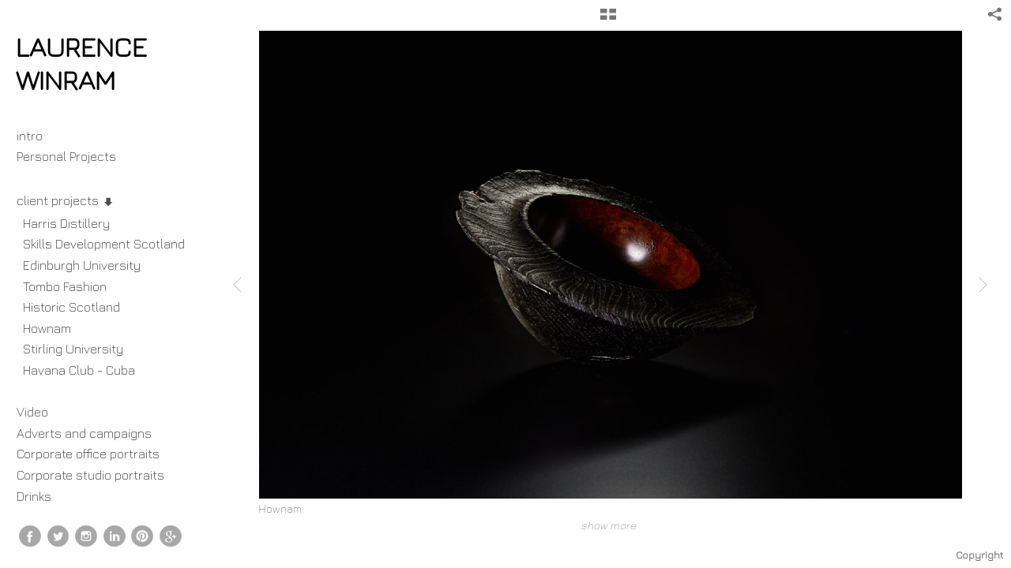

--- FILE ---
content_type: text/html; charset=UTF-8
request_url: http://commercial.lwinram.com/client-projects/hownam/287-Howman-hand-turned-bowl-in-a-studio-on-a-black-background
body_size: 104950
content:
<!DOCTYPE html>
<html lang="en">
	<head>
		<meta charset="utf-8">
		<title>Hownam: Hand crafted bespoke damascus steel knives, wooden stools, benches and bowls made in Scotland</title>
		<meta name="viewport" id="viewport" content="width=device-width, initial-scale=1.0" />
		<meta name="description" content="Hand crafted bespoke damascus steel knives, wooden stools, benches and bowls made in Scotland">
		<meta name="keywords" content="product photography, still life, bespoke, furniture, finely crafted, damascus steel, commercial photography, edinburgh photographer, scotland, scottish photography, high end photography, advertising photography, ">
		<meta name="author" content="Neon Sky Creative Media System">
		<meta name="apple-mobile-web-app-capable" content="yes" />
		
		<!-- Schema.org Data -->
		<meta itemscope itemtype="http://schema.org/CreativeWork" />
		<meta itemprop="url" content="http://commercial.lwinram.com/client-projects/hownam/287-Howman-hand-turned-bowl-in-a-studio-on-a-black-background" />
		<meta itemprop="name" content="Hownam" />
		<meta itemprop="headline" content="Hownam: Hand crafted bespoke damascus steel knives, wooden stools, benches and bowls made in Scotland" />
		<meta itemprop="description" content="Hand crafted bespoke damascus steel knives, wooden stools, benches and bowls made in Scotland" />
		<meta itemprop="image" content="http://storage.lightgalleries.net/50fd84300ad56/images/287-Howman-hand-turned-bowl-in-a-studio-on-a-black-background.jpg" />

		<!-- Open Graph Data -->
		<meta property="og:url" content="http://commercial.lwinram.com/client-projects/hownam/287-Howman-hand-turned-bowl-in-a-studio-on-a-black-background" />
		<meta property="og:type" content="website" />
		<meta property="og:title" content="Hownam" />
		<meta property="og:description" content="Hand crafted bespoke damascus steel knives, wooden stools, benches and bowls made in Scotland" />
		<meta property="og:image" content="http://storage.lightgalleries.net/50fd84300ad56/images/287-Howman-hand-turned-bowl-in-a-studio-on-a-black-background.jpg" />

		<!-- Twitter Card Data -->
		<meta name="twitter:card" value="summary">
		<meta name="twitter:title" content="Hownam">
		<meta name="twitter:description" content="Hand crafted bespoke damascus steel knives, wooden stools, benches and bowls made in Scotland">
		<meta name="twitter:image" content="http://storage.lightgalleries.net/50fd84300ad56/images/287-Howman-hand-turned-bowl-in-a-studio-on-a-black-background.jpg">
        
        <script>
            // makes crawler html not visible before app load
            document.write('<style>body.noscript #content.noscript{display:none}</style>');
        </script>

		<!-- styles -->
		<style>
            /* define here to cover until css loads*/
            .hide-entry{display:none;}
        </style>
		<link href="http://site.neonsky.com/4.18.1-s3-fix/css/site.css" rel="stylesheet">
		
		<link href="http://site.neonsky.com/4.18.1-s3-fix/api/styles/guid/50fd84300ad56/template/2/layout/55502/custom.css" rel="stylesheet">
		
	
			
		<!-- fallback thumb display for social media that does not use Open Graph -->
		<link href="http://storage.lightgalleries.net/50fd84300ad56/images/287-Howman-hand-turned-bowl-in-a-studio-on-a-black-background.jpg" rel="image_src" />
			
    <!-- HTML5 shim and Respond.js IE8 support of HTML5 elements and media queries -->
    <!--[if lt IE 9]>
      <script src="https://oss.maxcdn.com/libs/html5shiv/3.6.2/html5shiv.js"></script>
      <script src="https://oss.maxcdn.com/libs/respond.js/1.3.0/respond.min.js"></script>
    <![endif]-->
				
	<!-- typekit -->
    		 <script type="text/javascript" src="http://use.typekit.net/ik/[base64].js"></script>
         <script type="text/javascript">try{Typekit.load();}catch(e){}</script>
			
	<link href="https://fonts.googleapis.com/css?family=Jura:300&display=swap" rel="stylesheet">        <!-- Google Analytics -->
<script>
(function(i,s,o,g,r,a,m){i['GoogleAnalyticsObject']=r;i[r]=i[r]||function(){
(i[r].q=i[r].q||[]).push(arguments)},i[r].l=1*new Date();a=s.createElement(o),
m=s.getElementsByTagName(o)[0];a.async=1;a.src=g;m.parentNode.insertBefore(a,m)
})(window,document,'script','//www.google-analytics.com/analytics.js','ga');
ga('create', 'UA-48634509-1', 'auto');
ga('send', 'pageview');
//var pageTracker;// tmp to try and get around undefined
</script>

<!-- End Google Analytics -->
 
	</head>
	
	<body class="noscript loading">
		
    <div id="container">
        <div id="content" class="noscript" role="main"> 
        <div id="column" class="noscript">   		
			<div id="header">	
				<div><span class="siteTitle">LAURENCE WINRAM</span></div>
			</div>
            <div id="html-content" class="noscript">                        
				<h1 class="pageTitle">client projects: Hownam: Hownam</h1>
<div id="image-container">
	<div id="image-actual">
	   <img class="modImg" src="http://storage.lightgalleries.net/50fd84300ad56/images/287-Howman-hand-turned-bowl-in-a-studio-on-a-black-background.jpg" width="100%" height="auto" alt="Hand turned wooden bowl in the studio" title="Hownam"/>
    </div>
		<div id="image-caption">
		    		<strong>Hownam</strong><br>
		<p>Hand turned wooden bowl in the studio</p>		</div>
</div>				
				<div id="allCategoryLinks">
    <ul><li ><a href="/intro/">intro</a></li><li class="parent active"><span>Personal Projects</span><ul><li ><a href="/personal-projects/conemen/">Conemen</a></li><li ><a href="/personal-projects/mythoslogos/">Mythoslogos</a></li><li ><a href="/personal-projects/shadow/">Shadow</a></li><li ><a href="/personal-projects/nudes/">Nudes</a></li><li ><a href="/personal-projects/cuba---havana/">Cuba - Havana</a></li><li ><a href="/personal-projects/dead-of-night/">Dead of Night</a></li><li ><a href="/personal-projects/this-american-life/">This American Life</a></li><li class="parent active"><span>Movember</span><ul><li ><a href="/personal-projects/movember/movember-2012/">Movember 2012</a></li><li ><a href="/personal-projects/movember/movember-2013/">Movember 2013</a></li><li ><a href="/personal-projects/movember/movember-2014/">Movember 2014</a></li></ul></li><li ><a href="/personal-projects/video-talk-on-mythoslogos-project/">Video talk on MythosLogos project</a></li></ul></li><li ><a href=""> </a></li><li class="parent active"><span>client projects</span><ul><li ><a href="/client-projects/harris-distillery/">Harris Distillery</a></li><li ><a href="/client-projects/skills-development-scotland/">Skills Development Scotland</a></li><li ><a href="/client-projects/edinburgh-university/">Edinburgh University</a></li><li ><a href="/client-projects/tombo-fashion/">Tombo Fashion</a></li><li ><a href="/client-projects/historic-scotland/">Historic Scotland</a></li><li ><a href="/client-projects/hownam/">Hownam</a></li><li ><a href="/client-projects/stirling-university/">Stirling University</a></li><li ><a href="/client-projects/havana-club---cuba/">Havana Club - Cuba</a></li></ul></li><li ><a href=""></a></li><li ><a href="/video/">Video</a></li><li ><a href="/adverts-and-campaigns/">Adverts and campaigns</a></li><li ><a href="/corporate-office-portraits/">Corporate office portraits</a></li><li ><a href="/corporate-studio-portraits/">Corporate studio portraits</a></li><li ><a href="/drinks/">Drinks</a></li><li ><a href="/still-life/"> Still life</a></li><li ><a href="/character/">Character</a></li><li ><a href="/hotels/">Hotels</a></li><li ><a href="/prospectus/">Prospectus</a></li><li ><a href="/lifestyle/">Lifestyle </a></li><li ><a href="/performance/">Performance</a></li><li ><a href="/fashion-i/">Fashion I</a></li><li ><a href="/fashion-ii/">Fashion II</a></li><li ><a href="/landscape/">Landscape</a></li><li ><a href="/interiors-and-exteriors/">Interiors and Exteriors</a></li><li ><a href="/distillery/">Distillery</a></li><li ><a href="/industrial/">Industrial</a></li><li ><a href=""> </a></li><li ><a href=""> </a></li><li ><a href="/----private-galleries/">: : PRIVATE GALLERIES</a></li><li ><a href="https://winram-gallery.myshopify.com" target="_self">: :    PRINTS - WINRAM GALLERY</a></li><li ><a href="/----about/">: : ABOUT</a></li><li ><a href="/----contact/">: : CONTACT</a></li><li ><a href="/----newsletter/">: : NEWSLETTER</a></li><li ><a href="http://www.blog-lwinram.com" target="_self">: : BLOG</a></li></ul>	
</div>				<!-- writes out the languages menu -->
	
			</div>

			<div id="copyright" class="copyright"><p class="neon-copyright">photos by <a href="mailto:studio@lwinram.com">Laurence Winram</a> ©.  Site design © 2010-2025 <a href="http://www.neonsky.com" target="_blank">Neon Sky Creative Media</a></p></div>
                
                </div>     
            </footer>
            <!-- close the off-canvas menu--> 
            <a class="exit-off-canvas"></a>
        </main>
    </div>
</div>  	     				 		      
        <script>     
	    		 	var data = {"config":{"loginRedirectID":"","appVersion":"4.18.1-s3-fix","apiAccessUrl":"http:\/\/commercial.lwinram.com\/api.php\/4.18.1-s3-fix\/api","serviceDomain":"site.neonsky.com","serviceAccessUrl":"http:\/\/site.neonsky.com\/4.18.1-s3-fix","siteAccessUrl":"http:\/\/commercial.lwinram.com","isPreview":false,"isAlias":false,"isTesting":false,"siteGUID":"50fd84300ad56","clientID":"4074","layoutID":"55502","layoutPassed":false,"templateID":"2","route":"client-projects\/hownam\/287-Howman-hand-turned-bowl-in-a-studio-on-a-black-background","queryString":[],"activeSlug":"client-projects\/hownam","apikey":"9881837ca2fad9d7ec79f61179fff5a635850da6","languageID":"en","languageUrlSegement":"","siteCopyright":"<p>photos by <a href=\"mailto:studio@lwinram.com\">Laurence Winram<\/a> \u00a9&nbsp;<\/p>","pdfCreatorDomain":"pdfcreator.neonsky.com","pdfCreatorVersion":"1.6","pdfHtmlOutput":false,"uiLabels":{"copyright":"Copyright","singles":"Singles","contact_sheet":"Contact Sheet","slide_show":"Slide Show","enter_gallery":"Enter Gallery","previous":"Prev","next":"Next","of":"of","click_image_to_close":"Click Image to Close","info":"info","login":"Login","site_design_by":"Site design","loading":"Loading","password":"Password","invalid_credentials":"Invalid login or password.","exit":"Exit","try_again":"Try Again","cancel":"Cancel","enter":"Enter","view_contact_sheet":"View Contact Sheet","image_caption":"Caption","overview":"Overview","view_singles":"View Singles","view_slide_show":"View Slide Show","images":"Images","viewing_options":"Viewing Options","loading_image":"Loading Image","menu":"menu","fullscreen":"Enter Full Screen","exit_fullscreen":"Exit Full Screen"},"fullCopyright":"<p class=\"neon-copyright\">photos by <a href=\"mailto:studio@lwinram.com\">Laurence Winram<\/a> \u00a9.  Site design \u00a9 2010-2025 <a href=\"http:\/\/www.neonsky.com\" target=\"_blank\">Neon Sky Creative Media<\/a><\/p>"},"siteAccessUrl":"http:\/\/commercial.lwinram.com","serviceDomain":"site.neonsky.com","serviceAccessUrl":"http:\/\/site.neonsky.com\/4.18.1-s3-fix","apiAccessUrl":"http:\/\/commercial.lwinram.com\/api.php\/4.18.1-s3-fix\/api","serviceStaticPath":"http:\/\/site.neonsky.com\/4.18.1-s3-fix","mediaSources":["http:\/\/storage.lightgalleries.net","http:\/\/cdn.lightgalleries.net"],"site":{"domain":"commercial.lwinram.com","siteTitle":"LAURENCE WINRAM","copyright":"<p>photos by <a href=\"mailto:studio@lwinram.com\">Laurence Winram<\/a> \u00a9&nbsp;<\/p>","indexLabel":"Index","metaTitle":"Commercial photographer Scotland. Award winning advertising and design photography","metaDescription":"Commercial photographer based in Edinburgh, Scotland. Shooting worldwide including corporate, hospitality, theatre and fine art photography.","footer":"","metaKeywords":"commercial photography, creative photographer, theatre posters, advertising photography, corporate photography, portfolio website, Edinburgh, Scotland, UK, scottish commercial photography, fine art photography, ","htmlSiteLogoWidth":"593","htmlSiteLogoHeight":"278","google_analytics_accountID":"UA-48634509-1","googleTrackingCodeType":"1","googleTrackingUseDisplayAdvertising":"0","mediaSource":"STORAGE","custom_tracking_code":"","customTrackingCodeLocation":"HEAD","nonModSiteURLs":"","jsSnippets":null,"typeKitScriptURL":"http:\/\/use.typekit.net\/ik\/[base64].js","typeKitInstantToken":"[base64]","splash_title":null,"splash_subtitle":null,"splash_email":null,"hasMultipleLanguages":false,"homeSectionID":"122721","settings":{"usePNGLogo":true,"":"FFFFFF","useCustomCSS":false,"customCSSPath":"","headerBarConfig":"1","headerBarBranding":"1","customHeaderBarBrandingPath":"","hiddenMenuSide":"1","concatLevel1Headings":true,"startupConfiguration":"1","globalSplashSWFSAlign":"2","isSizeToFitScreen":false,"displaySplashOnMobile":true,"useFlash":true,"menuRemainHidden":false,"isSplashPublic":true,"promptToDownloadFlash":false,"LOGO_ALIGNMENT":"1","OVERVIEW_CONFIG":"4","startupOptions":"1","VIEW_OPS_ALIGNMENT":"2","INTRO_TYPE":"3","splashSWFSAlign":"2","USE_LOADBAR_TEXT":true,"USE_LOADBAR_LINES":true,"DESIGNATE_VISITED_CATS":true,"sizeToFitScreen":false,"MENU_COLUMN_ALIGNMENT":"1","MENU_TEXT_ALIGNMENT":"1","PHOTO_BORDER":"0","PHOTO_BUFFER":"40","CONTACT_SHEET_LAYOUT":"2","CAPTION_CONFIG":"1","CAPTION_WIDTH_CONFIG":"2","CAPTION_WIDTH_PERCENT":"100","CAPTION_ALIGNMENT":"2","ANC_PHOTO_TYPE":"2","ANC_LAYOUT_CONFIG":"2","TEXT_CASE_INTERFACE":"2","INTRO_LAYOUT_CONFIG":"2","SITE_FONT":"2","TEXT_CASE_CATEGORIES":"2","CUSTOM_LOGO":"content\/interface-elements\/custom-logos\/logo.png","LOGO_CONFINED":true,"LOGO_BUFFER_LEFT":"0","LOGO_BUFFER_TOP":"0","LOGO_BUFFER_RIGHT":"0","LOGO_BUFFER_BOTTOM":"25","COLORIZE_LOGO":false,"LOAD_ANIM_TYPE":"2","INCLUDE_INTRO_MENU_ITEM":false,"MENU_CATEGORY_ORDER":"2","CAPTION_POSITION":"1","audioSetID":"1","SEQ_NAV_SAME_BAR_THUMB_NAV":false,"NAV_BAR_CONFINED_MATTE":true,"AUTO_HIDE_THUMB_NAV_BUTTONS":true,"THUMB_NAV_ALIGNMENT":"2","USE_SUB_NAV_BEVELS":false,"eieScrollIconDown":"","subnavigationStyle":"1","navIconStyle":"1","eieScreenNavIconBack":"","screenToScreenButtonStyle":"2","subnavIconSize":"3","eieScreenNavIconNext":"","eieThumbNavIconBack":"","eieThumbNavIconNext":"","menuColumnBGPatternID":"1","menuColumnBGPosition":"1","eieMenuColumnBGPattern":"","useMenuLines":false,"useMenuRolloverBG":true,"eieMenuColumnBottomElement":"bottom.swf","menuColumnBottomElementBottomBuffer":"25","menuColumnBottomElementHorizontalBuffer":"25","menuColumnBottomElementAlignment":"1","eieMenuIconCurrent":"","eieMenuIconParent":"","eieScrollIconUp":"","eieSiteBGPattern":"","siteBackgroundPosition":"1","siteBGPatternID":"1","menuColumnBGPatternMasked":true,"menuColumnColorized":true,"matteColorized":true,"navBarsColorized":true,"menuColumnTopElementID":"1","menuColumnBottomElementID":"1","eieMenuColumnTopElement":"","menuColumnTopElementAlignment":"1","menuColumnTopElementTopBuffer":"0","menuColumnTopElementHorizontalBuffer":"0","menuColumnTopElementMasked":true,"menuColumnBottomElementMasked":false,"overlayScrimOpacity":".5","overlayBorderThickness":"0","overlayMatteThickness":"0","usePNGLogoInHTMLSite":false,"menuColumnBottomElementLinkURL":"","menuColumnBottomElementLinkTarget":"1","initialViewMode":"2","fontSize":"2","showFullScreenButton":true,"hideCopyright":false,"siteMarginTop":"0","siteMarginRight":"0","siteMarginBottom":"0","siteMarginLeft":"0","menuColumnWidthConfig":"1","menuColumnWidth":"0","socialMediaShareButtons":"3","csThumbBGDims":"1","csThumbBorderThickness":"3","useCSThumbDropShadow":true,"csThumbBGBehavior":"3","customCSS":"#close-panel-menu {\r\n  right: 0;\r\n  left: auto;\r\n}\r\n.device-sm p.neon-copyright,\r\n.device-md p.neon-copyright {\r\n    line-height: 2.5;\r\n}\r\n#menu-off-screen ul.icon-bar.inline-list li {\r\n    margin: 10px;\r\n}\r\n#menu-off-screen.menu nav ul li,\r\n#menu-off-screen.menu nav ul .child-nav li {\r\n  margin: 10px 0;\r\n}\r\n\r\np, div,\r\nh1, h2, h3, h4, h5, h6, .h1, .h2, .h3, .h4, .h5, .h6,\r\na, a:link, a:visited,\r\n.menu .accordion .accordion-navigation>a,\r\n.menu .accordion .accordion-navigation>.content,\r\n.menu .accordion .accordion-navigation>.content.active,\r\n.menu nav ul li a,\r\n.menu nav ul li a:link,\r\n.menu nav ul.child-nav li a,\r\n.menu nav ul.child-nav li a:link,\r\n.menu nav.main-menu,\r\n.menu nav.main-menu ul li a,\r\n.menu nav.main-menu ul.child-nav li a,\r\n.menu nav.main-menu ul.child-nav li a:link,\r\n.menu nav.main-menu ul.child-nav a,\r\n.menu nav.main-menu ul.child-nav a:link,\r\n.menu nav.main-menu li a,\r\n.menu nav.main-menu li a:link,\r\n.menu nav.main-menu li a:visited, \r\n.site-title {\r\n\tfont-family: 'Jura', sans-serif;\r\n        font-weight: 300;\r\n        -webkit-font-smoothing: antialiased;\r\n        -moz-osx-font-smoothing: grayscale;\r\n}\r\n.menu .accordion .accordion-navigation>a, .menu .accordion .accordion-navigation>.content, .menu .accordion .accordion-navigation>.content.active, .menu nav ul li a, .menu nav ul li a:link, .menu nav ul.child-nav li a, .menu nav ul.child-nav li a:link, .menu nav.main-menu, .menu nav.main-menu ul li a, .menu nav.main-menu ul.child-nav li a, .menu nav.main-menu ul.child-nav li a:link, .menu nav.main-menu ul.child-nav a, .menu nav.main-menu ul.child-nav a:link, .menu nav.main-menu li a, .menu nav.main-menu li a:link, .menu nav.main-menu li a:visited {\r\n  font-size: 1.15rem;\r\n}\r\n#menu-vert-wrap .menu-vert-middle ul li {\r\n    margin: 5px 0 0 0;\r\n}\r\n.site-title {\r\n font-size: 35px;\r\n font-weight: 700;\r\n color: #000000;\r\n}","menuTopBuffer":"0","socialMediaLinks":"32767","socialMediaLinkGround":"1","isSiteFooterVisible":true,"dimNonSelectedMenuItems":false,"initLoadingAnimationDisplayDelay":"1000","verticalMenuHeader":"<%== siteTitle %>","verticalMenuHeaderMarginTop":"35","verticalMenuHeaderMarginRight":"20","verticalMenuHeaderMarginBottom":"25","verticalMenuHeaderMarginLeft":"20","verticalMenuHeaderAssetMaxScale":"50","verticalMenuHeaderContentHorizAlign":"1","verticalMenuHeaderAssetFilename":"logo_jura","verticalMenuHeaderHeight":"0","verticalMenuFooterHeight":"0","verticalMenuFooter":"<%== socialMediaLinks %><%== customFooter %>","verticalMenuFooterMarginTop":"20","verticalMenuFooterMarginRight":"20","verticalMenuFooterMarginBottom":"20","verticalMenuFooterMarginLeft":"20","verticalMenuFooterAssetMaxScale":"50","verticalMenuFooterContentHorizAlign":"1","verticalMenuFooterAssetFilename":"","verticalMenuMiddleMarginTop":"0","verticalMenuMiddleMarginRight":"14","verticalMenuMiddleMarginBottom":"0","verticalMenuMiddleMarginLeft":"14","verticalMenuHeaderHeightConfig":"1","verticalMenuFooterHeightConfig":"1","verticalMenuWidthConfig":"2","verticalMenuWidth":"260","headerLeftAsset":"","headerCenterAsset":"","headerRightAsset":"","isHeaderConfinedToContentArea":true,"isFooterConfinedToContentArea":true,"headerLeft":"","headerCenter":"","headerRight":"","verticalMenuMiddle":"","verticalMenuMiddleAssetFilename":"","verticalMenuMiddleAssetMaxScale":"50","verticalMenuMiddleContentHorizAlign":"2","menuType":"1","headerLeftAssetMaxScale":"50","headerCenterAssetMaxScale":"50","headerRightAssetMaxScale":"50","headerLeftTopMargin":"0","headerLeftRightMargin":"0","headerLeftBottomMargin":"0","headerLeftLeftMargin":"0","headerCenterTopMargin":"0","headerCenterRightMargin":"0","headerCenterBottomMargin":"0","headerCenterLeftMargin":"0","headerRightTopMargin":"0","headerRightRightMargin":"0","headerRightBottomMargin":"0","headerRightLeftMargin":"0","verticalMenuHeaderAssetExtension":".png","verticalMenuMiddleAssetExtension":"","verticalMenuFooterAssetExtension":"","panelMenuHeader":"<%== siteTitle %>","panelMenuHeaderContentHorizAlign":"1","panelMenuHeaderHeightConfig":"1","panelMenuHeaderHeight":"0","panelMenuHeaderAssetFilename":"\/content\/interface-elements\/custom-logos\/content\/interface-elements\/custom-logos\/logo.png","panelMenuHeaderAssetExtension":"","panelMenuHeaderAssetMaxScale":"100","panelMenuFooter":"<%== socialMediaLinks %><%== customFooter %>","panelMenuFooterContentHorizAlign":"1","panelMenuFooterHeight":"0","panelMenuFooterHeightConfig":"1","panelMenuFooterAssetFilename":"\/content\/interface-elements\/custom-logos\/content\/interface-elements\/custom-logos\/logo.png","panelMenuFooterAssetExtension":"","panelMenuFooterAssetMaxScale":"50","showSelectedItemMenuIcons":false,"allowSiteWidePinchZoom":false,"hideScrollbars":true,"c_LOGO":"3F3F3F","c_TEXT_MAIN":"4C4C4C","primaryTextColor":"4C4C4C","c_NAV_TEXT":"1B1B1B","navBarTextColor":"1B1B1B","c_BACKGROUND":"FFFFFF","siteBackgroundColor":"FFFFFF","c_MENU_BG_ROLLOVER":"FFFFFF","menuItemRolloverColor":"FFFFFF","c_MATTE":"FFFFFF","contentAreaBackgroundColor":"FFFFFF","c_SPLASH_BACKGROUND":"FFFFFF","c_TEXT_SECONDARY":"BDBDBD","secondaryTextColor":"BDBDBD","c_NAV_TEXT_ROLLOVER":"5D5D5D","navBarTextRolloverColor":"5D5D5D","c_MENU_TEXT":"4C4C4C","menuTextColor":"4C4C4C","c_MENU_LINES":"575757","menuLineColor":"575757","c_THUMB_BG":"FFFFFF","c_THUMB_BG_UNUSED":"FFFFFF","c_SPLASH_TEXT":"FFFFFF","c_MENU_COLUMN":"FFFFFF","verticalMenuColumnColor":"FFFFFF","c_PHOTO_BORDER":"FFFFFF","imageBorderColor":"FFFFFF","c_THUMB_NAV_TEXT":"FFFFFF","thumbNavTextColor":"FFFFFF","c_THUMB_NAV_OUTLINE":"777777","thumbNavItemOutlineColor":"777777","c_THUMB_NAV_ARROW":"1B1B1B","thumbNavIconColor":"1B1B1B","c_NAV_BAR_COLUMN":"FFFFFF","c_NAV_BAR_MATTE":"FFFFFF","c_csThumbBorder":"FFFFFF","PHOTO_BORDER_SIZE":"0","PHOTO_BORDER_BUFFER":"40","templateID":"2","LOGO_GROUND":"none","viewProps":{"fontLabel":"Sans Strong","systemKitID":"ino3btn","fontFamilyTitle":"\"ns-mod-font-set-2\",sans-serif","fontFamilyBody":"\"ns-mod-font-set-2\",sans-serif","pdfFontFamilyTitle":"\"nimbus-sans\",sans-serif","pdfFontFamilyBody":"\"nimbus-sans\",sans-serif","titleSize":"22","titleWeight":"700","titleLineHeight":"1.20","titleLetterSpacing":"normal","siteTitleSize":"20","siteTitleWeight":"700","bodyCopySize":"14","bodyCopyWeight":"400","bodyCopyLineHeight":"1.30","bodyCopyLetterSpacing":"normal","pdfTitleSize":"12","pdfTitleLineHeight":"10.00","pdfTitleWeight":"500","pdfTitleLetterSpacing":"normal","pdfBodyCopySize":"9","pdfBodyCopyWeight":"300","pdfBodyCopyLetterSpacing":"normal","pdfBodyCopyLineHeight":"10.00","pdfCaptionHeight":"40","secondaryNavWeight":"700","secondaryNavLineHeight":"1.50","secondaryNavLetterSpacing":"normal","sizeID":"2","menuTextSize":"0.95","menuTextWeight":"700","menuTextLineHeight":"1.20","menuTextLetterSpacing":"0rem","menuTextChildSize":"0.95","menuTextChildLineHeight":"1.20","menuTextChildWeight":"700","menuTextChildLetterSpacing":"0rem","secondaryNavSize":"13","fontGroup":"2","margin":0,"border":"0","padding":0,"buffer":6,"topBuffer":0,"bottomBuffer":0,"leftBuffer":0,"rightBuffer":10},"verticalMenuHeaderAsset":"http:\/\/storage.lightgalleries.net\/50fd84300ad56\/images\/logo_jura-1.png","verticalMenuHeaderAssetWidth":"836","verticalMenuHeaderAssetHeight":"260","verticalMenuMiddleAsset":"","verticalMenuFooterAsset":"","horizontalMenuHeaderAsset":"\/content\/interface-elements\/custom-logos\/content\/interface-elements\/custom-logos\/logo.png","horizontalMenuHeaderMarginTop":"0","horizontalMenuHeaderMarginBottom":"25","horizontalMenuHeaderMarginLeft":"0","horizontalMenuHeaderMarginRight":"0","panelMenuHeaderMarginTop":"0","panelMenuHeaderMarginBottom":"25","panelMenuHeaderMarginLeft":"0","panelMenuHeaderMarginRight":"0","panelMenuMiddleMarginTop":0,"panelMenuMiddleMarginBottom":0,"panelMenuMiddleMarginLeft":10,"panelMenuMiddleMarginRight":10,"panelMenuFooterMarginTop":0,"panelMenuFooterMarginBottom":0,"panelMenuFooterMarginLeft":0,"panelMenuFooterMarginRight":0,"popupMenuHeaderAsset":"\/content\/interface-elements\/custom-logos\/content\/interface-elements\/custom-logos\/logo.png","popupMenuHeaderMarginTop":"0","popupMenuHeaderMarginBottom":"25","popupMenuHeaderMarginLeft":"0","popupMenuHeaderMarginRight":"0","galleryProps":{"slideTransitionType":"2","slideDelay":"3000","slideDuration":"2000","slideDurationIn":"2000","slideDurationOut":"2000","slideDurationCross":"2000"},"introSlideProps":{"slideTransitionType":"2","slideDelay":"2000","slideDuration":"2000","slideDurationIn":"2000","slideDurationOut":"2000","slideDurationCross":"2000"},"textSlideProps":{"slideTransitionType":"2","slideDuration":"2000","slideDelay":"2000","slideDurationIn":"2000","slideDurationOut":"2000","slideDurationCross":"2000"},"socialMediaShare":[{"serviceID":"1","title":"Facebook","url":"https:\/\/www.facebook.com\/sharer.php?u=VAL1&t=VAL2","className":"facebook-squared"},{"serviceID":"2","title":"Twitter","url":"https:\/\/twitter.com\/share?url=VAL1&text=VAL2","className":"twitter-squared"}],"socialMedia":[{"linkTypeID":"2","title":"Facebook","url":"https:\/\/facebook.com\/Laurence-Winram-Photography-177163072324439\/","className":"facebook"},{"linkTypeID":"9","title":"Twitter","url":"https:\/\/twitter.com\/WinramPhoto?refsrc=email","className":"twitter"},{"linkTypeID":"5","title":"Instagram","url":"https:\/\/instagram.com\/winram\/","className":"instagram"},{"linkTypeID":"6","title":"Linkedin","url":"https:\/\/linkedin.com\/in\/laurence-winram-80099114","className":"linkedin"},{"linkTypeID":"7","title":"Pinterest","url":"https:\/\/pinterest.com\/laurencewinram\/","className":"pinterest"},{"linkTypeID":"4","title":"Google+","url":"https:\/\/plus.google.com\/u\/0\/b\/107207494297652084911\/107207494297652084911\/posts","className":"googleplus"}]}},"sections":[{"sectionID":"122721","active":"1","parentNode":"0","sortOrder":"0","categoryType":"2","behaviorID":"2","viewID":"23","showInMainNav":"1","olderSibling":"0","youngerSibling":"0","linkURL":"","linkTarget":"","username":"","password":"","action":"flashIntroScreen","sectionThumb":"","title":"intro","heading":null,"metaTitle":null,"metaDescription":null,"metaKeywords":null,"viewProps":{"autoAdvance":"1","slideshowInterruptEnabled":"0","showImageFilenames":false,"showImageNumber":false,"usePrevNextNav":false,"useThumbNav":false,"useFlankingNav":0},"titles":["intro"],"metaTitles":[""],"headings":[""],"slug":"intro","children":[]},{"sectionID":"136189","active":"1","parentNode":"0","sortOrder":"0","categoryType":"1","behaviorID":"1","viewID":"20","showInMainNav":"1","olderSibling":"0","youngerSibling":"166034","linkURL":"","linkTarget":"","username":"","password":"","action":"flashGalleryScreen","sectionThumb":"","title":"Personal Projects","heading":null,"metaTitle":"Personal Projects: Laurence Winram Photography. Fine art phorographer, based in Scotland, ","metaDescription":"personal project photographs fine art photographer based in Edinburgh, Scotland. limited editions available","metaKeywords":"creative photographer, art, personal projects, fine art photography, Conemen, Coneheads, Mythoslogos, theatre posters, Movember, Dead of night,  Edinburgh, Scotland, UK Artfinder, prints for sale, ","viewProps":{"showImageFilenames":false,"showImageNumber":false,"usePrevNextNav":true,"useThumbNav":false,"captionConfig":"1","overviewConfig":"4","overviewWithFirstImageLayout":"2","showOverview":true,"showHeading":true,"showImageTitlesEtc":true,"imageTextLayout":2,"useFlankingNav":0},"titles":["Personal Projects"],"metaTitles":["Personal Projects: Laurence Winram Photography. Fine art phorographer, based in Scotland,"],"headings":[""],"slug":"personal-projects","children":[{"sectionID":"136190","active":"1","parentNode":"136189","sortOrder":"0","categoryType":"1","behaviorID":"1","viewID":"2","showInMainNav":"1","olderSibling":"0","youngerSibling":"136191","linkURL":"","linkTarget":"","username":"","password":"","action":"gridScreen","sectionThumb":"","title":"Conemen","heading":"Conemen","metaTitle":"Personal Projects: Conemen - Laurence Winram Photography","metaDescription":" Fine art project. Conemen photographs group of Coneheads with pointed hats and black suits","metaKeywords":"creative photography, art, personal projects, fine art photography, Conemen, Coneheads, Mythoslogos, theatre posters,  Edinburgh, Scotland, UK, coneman, conehead, ","viewProps":{"showOverview":true,"cellSize":1,"buffer":1,"showHeading":false,"galleryTextLayout":1,"showImageTitlesEtc":true,"imageTextLayout":1,"startInSingles":false,"gridLayoutNew":2,"showImageFilenames":false,"showImageNumber":false,"usePrevNextNav":false,"useThumbNav":false},"titles":["Personal Projects","Conemen"],"metaTitles":["Personal Projects: Laurence Winram Photography. Fine art phorographer, based in Scotland,","Personal Projects: Conemen - Laurence Winram Photography"],"headings":["","Conemen"],"slug":"personal-projects\/conemen","children":[]},{"sectionID":"136191","active":"1","parentNode":"136189","sortOrder":"0","categoryType":"1","behaviorID":"1","viewID":"2","showInMainNav":"1","olderSibling":"136190","youngerSibling":"136195","linkURL":"","linkTarget":"","username":"","password":"","action":"gridScreen","sectionThumb":"","title":"Mythoslogos","heading":"Mythoslogos","metaTitle":"Mythoslogos: Personal fine art photography project exploring images around the theme of myth and logic. Surreal and humourous","metaDescription":"Mythoslogos, a peronal photography project exploring images of myth, magic and logic. Colour and black and white fine art photography. Limited edition prints available.","metaKeywords":"myth, logic, surreal, dali, magritte, strange, flying, man, mask, wings, vintage, magic, magical, faith, mystery, masks,  wings,","viewProps":{"showOverview":true,"cellSize":1,"buffer":1,"showHeading":false,"galleryTextLayout":1,"showImageTitlesEtc":true,"imageTextLayout":1,"startInSingles":false,"gridLayoutNew":2,"showImageFilenames":false,"showImageNumber":false,"usePrevNextNav":false,"useThumbNav":false},"titles":["Personal Projects","Mythoslogos"],"metaTitles":["Personal Projects: Laurence Winram Photography. Fine art phorographer, based in Scotland,","Mythoslogos: Personal fine art photography project exploring images around the theme of myth and logic. Surreal and humourous"],"headings":["","Mythoslogos"],"slug":"personal-projects\/mythoslogos","children":[]},{"sectionID":"136195","active":"1","parentNode":"136189","sortOrder":"0","categoryType":"1","behaviorID":"1","viewID":"2","showInMainNav":"1","olderSibling":"136191","youngerSibling":"158470","linkURL":"","linkTarget":"","username":"","password":"","action":"gridScreen","sectionThumb":"","title":"Shadow","heading":null,"metaTitle":null,"metaDescription":"silhoutted women shot in black and white. Nude females double exposured.  Art prints for sale","metaKeywords":"nude, women. portrait, double exposure,  silhouette, Scotland, shadow, Aneta Ivanova, christoffer relander, artfinder, fine art, prints for sale, double exposed, ","viewProps":{"showOverview":true,"cellSize":1,"buffer":1,"showHeading":false,"galleryTextLayout":1,"showImageTitlesEtc":true,"imageTextLayout":1,"startInSingles":false,"gridLayoutNew":2,"showImageFilenames":false,"showImageNumber":false,"usePrevNextNav":false,"useThumbNav":false},"titles":["Personal Projects","Shadow"],"metaTitles":["Personal Projects: Laurence Winram Photography. Fine art phorographer, based in Scotland,",""],"headings":["",""],"slug":"personal-projects\/shadow","children":[]},{"sectionID":"158470","active":"1","parentNode":"136189","sortOrder":"0","categoryType":"1","behaviorID":"1","viewID":"2","showInMainNav":"1","olderSibling":"136195","youngerSibling":"147932","linkURL":"","linkTarget":"","username":"","password":"","action":"gridScreen","sectionThumb":"","title":"Nudes","heading":null,"metaTitle":"Nudes: Personal Projects: Fine art Nude prints for sale","metaDescription":"Nude photographs of women in my studio.","metaKeywords":"fine art nude, naked, beautiful nude, naked girl, mythical, symbolic, abstract, B+W, black and white, nude, ","viewProps":{"showOverview":true,"cellSize":1,"buffer":1,"showHeading":false,"galleryTextLayout":1,"showImageTitlesEtc":true,"imageTextLayout":1,"startInSingles":false,"gridLayoutNew":2,"showImageFilenames":false,"showImageNumber":false,"usePrevNextNav":false,"useThumbNav":false},"titles":["Personal Projects","Nudes"],"metaTitles":["Personal Projects: Laurence Winram Photography. Fine art phorographer, based in Scotland,","Nudes: Personal Projects: Fine art Nude prints for sale"],"headings":["",""],"slug":"personal-projects\/nudes","children":[]},{"sectionID":"147932","active":"1","parentNode":"136189","sortOrder":"0","categoryType":"1","behaviorID":"1","viewID":"2","showInMainNav":"1","olderSibling":"158470","youngerSibling":"136192","linkURL":"","linkTarget":"","username":"","password":"","action":"gridScreen","sectionThumb":"","title":"Cuba - Havana","heading":null,"metaTitle":null,"metaDescription":"photographs of the people of Cuba. portraits of Cuban from Havana","metaKeywords":"cuba, cuban portraits, dominos, beautiful people, poverty, colourful people, warm, ","viewProps":{"showOverview":true,"cellSize":1,"buffer":1,"showHeading":false,"galleryTextLayout":1,"showImageTitlesEtc":true,"imageTextLayout":1,"startInSingles":false,"gridLayoutNew":2,"showImageFilenames":false,"showImageNumber":false,"usePrevNextNav":false,"useThumbNav":false},"titles":["Personal Projects","Cuba - Havana"],"metaTitles":["Personal Projects: Laurence Winram Photography. Fine art phorographer, based in Scotland,",""],"headings":["",""],"slug":"personal-projects\/cuba---havana","children":[]},{"sectionID":"136192","active":"1","parentNode":"136189","sortOrder":"0","categoryType":"1","behaviorID":"1","viewID":"2","showInMainNav":"1","olderSibling":"147932","youngerSibling":"136193","linkURL":"","linkTarget":"","username":"","password":"","action":"gridScreen","sectionThumb":"","title":"Dead of Night","heading":null,"metaTitle":null,"metaDescription":"Dark nocternal cityscapes. Mainly of Edinburgh, Scotland but including New York, Prague and Florence.","metaKeywords":"Edinburgh, dead of night, shadows, misty, foggy, night time, streets at night, noir, film noir, mystery, darkness, nocternal, night photography, scary places, historic city, alleyway, book cover,","viewProps":{"showOverview":true,"cellSize":1,"buffer":1,"showHeading":true,"galleryTextLayout":1,"showImageTitlesEtc":true,"imageTextLayout":1,"startInSingles":false,"gridLayoutNew":2,"showImageFilenames":false,"showImageNumber":false,"usePrevNextNav":false,"useThumbNav":false},"titles":["Personal Projects","Dead of Night"],"metaTitles":["Personal Projects: Laurence Winram Photography. Fine art phorographer, based in Scotland,",""],"headings":["",""],"slug":"personal-projects\/dead-of-night","children":[]},{"sectionID":"136193","active":"1","parentNode":"136189","sortOrder":"0","categoryType":"1","behaviorID":"1","viewID":"2","showInMainNav":"1","olderSibling":"136192","youngerSibling":"136194","linkURL":"","linkTarget":"","username":"","password":"","action":"gridScreen","sectionThumb":"","title":"This American Life","heading":null,"metaTitle":"This American Life: Personal Projects: Laurence Winram's phots of the USA","metaDescription":"Commercial photographer based in Edinburgh, Scotland. Personal project work of the places and people of the east coast of America.","metaKeywords":"commercial photography, creative photographer, fine art, USA, America, knoxville, diner, Chicago, Virginia beach, water tower","viewProps":{"showOverview":true,"cellSize":1,"buffer":1,"showHeading":false,"galleryTextLayout":1,"showImageTitlesEtc":true,"imageTextLayout":1,"startInSingles":false,"gridLayoutNew":2,"showImageFilenames":false,"showImageNumber":false,"usePrevNextNav":false,"useThumbNav":false},"titles":["Personal Projects","This American Life"],"metaTitles":["Personal Projects: Laurence Winram Photography. Fine art phorographer, based in Scotland,","This American Life: Personal Projects: Laurence Winram's phots of the USA"],"headings":["",""],"slug":"personal-projects\/this-american-life","children":[]},{"sectionID":"136194","active":"1","parentNode":"136189","sortOrder":"0","categoryType":"1","behaviorID":"1","viewID":"2","showInMainNav":"1","olderSibling":"136193","youngerSibling":"176491","linkURL":"","linkTarget":"","username":"","password":"","action":"gridScreen","sectionThumb":"","title":"Movember","heading":null,"metaTitle":"Movember: Personal Projects: Laurence Winram. Moustaches","metaDescription":"Commercial scottish photographer based in Edinburgh, Movember moustache portrait project","metaKeywords":"commercial photography, creative photographer, Movember, moustache, moody portrait, portraits, facial hair, 1970's, funny portraits, dali moustache, waxed, handlebar, 'tashe, ","viewProps":{"showOverview":true,"cellSize":1,"buffer":1,"showHeading":false,"galleryTextLayout":1,"showImageTitlesEtc":false,"imageTextLayout":1,"startInSingles":false,"gridLayoutNew":2,"showImageFilenames":false,"showImageNumber":false,"usePrevNextNav":false,"useThumbNav":false},"titles":["Personal Projects","Movember"],"metaTitles":["Personal Projects: Laurence Winram Photography. Fine art phorographer, based in Scotland,","Movember: Personal Projects: Laurence Winram. Moustaches"],"headings":["",""],"slug":"personal-projects\/movember","children":[{"sectionID":"136210","active":"1","parentNode":"136194","sortOrder":"0","categoryType":"1","behaviorID":"1","viewID":"2","showInMainNav":"1","olderSibling":"0","youngerSibling":"136211","linkURL":"","linkTarget":"","username":"","password":"","action":"gridScreen","sectionThumb":"","title":"Movember 2012","heading":null,"metaTitle":"Movember 2012: Movember: Personal Projects: Laurence Winram. Commercial photographer shooting moustaches.","metaDescription":"Commercial photographer based in Edinburgh, Movember moustache portraits in my studio. !970's moustaches everywhere.","metaKeywords":"commercial photography, creative photographer, Movember, moustache, moody portrait, portraits, facial hair, 1970's, funny portraits, dali moustache, waxed, handlebar, 'tashe, ","viewProps":{"showOverview":true,"cellSize":1,"buffer":1,"showHeading":false,"galleryTextLayout":1,"showImageTitlesEtc":true,"imageTextLayout":1,"startInSingles":false,"gridLayoutNew":2,"showImageFilenames":false,"showImageNumber":false,"usePrevNextNav":false,"useThumbNav":false},"titles":["Personal Projects","Movember","Movember 2012"],"metaTitles":["Personal Projects: Laurence Winram Photography. Fine art phorographer, based in Scotland,","Movember: Personal Projects: Laurence Winram. Moustaches","Movember 2012: Movember: Personal Projects: Laurence Winram. Commercial photographer shooting moustaches."],"headings":["","",""],"slug":"personal-projects\/movember\/movember-2012","children":[]},{"sectionID":"136211","active":"1","parentNode":"136194","sortOrder":"0","categoryType":"1","behaviorID":"1","viewID":"2","showInMainNav":"1","olderSibling":"136210","youngerSibling":"147063","linkURL":"","linkTarget":"","username":"","password":"","action":"gridScreen","sectionThumb":"","title":"Movember 2013","heading":null,"metaTitle":"Movember 2013: Movember: Personal Projects: black and white moustache portraits","metaDescription":"Commercial scottish photographer shooting based in Edinburgh, Movember moustache portrait project from 2013","metaKeywords":"commercial photography, creative photographer, Movember, moustache, moody portrait, portraits, facial hair, 1970's, funny portraits, dali moustache, waxed, handlebar, 'tashe, black and white, Albert Watson, ","viewProps":{"showOverview":true,"cellSize":1,"buffer":1,"showHeading":false,"galleryTextLayout":1,"showImageTitlesEtc":true,"imageTextLayout":1,"startInSingles":false,"gridLayoutNew":2,"showImageFilenames":false,"showImageNumber":false,"usePrevNextNav":false,"useThumbNav":false},"titles":["Personal Projects","Movember","Movember 2013"],"metaTitles":["Personal Projects: Laurence Winram Photography. Fine art phorographer, based in Scotland,","Movember: Personal Projects: Laurence Winram. Moustaches","Movember 2013: Movember: Personal Projects: black and white moustache portraits"],"headings":["","",""],"slug":"personal-projects\/movember\/movember-2013","children":[]},{"sectionID":"147063","active":"1","parentNode":"136194","sortOrder":"0","categoryType":"1","behaviorID":"1","viewID":"2","showInMainNav":"1","olderSibling":"136211","youngerSibling":"0","linkURL":"","linkTarget":"","username":"","password":"","action":"gridScreen","sectionThumb":"","title":"Movember 2014","heading":null,"metaTitle":"Movember 2014: Police Mugshots","metaDescription":"photographs of Movember moustaches on people dressed a criminals in a police mugshot black and white photos.","metaKeywords":"Movember, portraits, Police mugshots, moustache","viewProps":{"showOverview":true,"cellSize":1,"buffer":1,"showHeading":false,"galleryTextLayout":1,"showImageTitlesEtc":true,"imageTextLayout":1,"startInSingles":false,"gridLayoutNew":2,"showImageFilenames":false,"showImageNumber":false,"usePrevNextNav":false,"useThumbNav":false},"titles":["Personal Projects","Movember","Movember 2014"],"metaTitles":["Personal Projects: Laurence Winram Photography. Fine art phorographer, based in Scotland,","Movember: Personal Projects: Laurence Winram. Moustaches","Movember 2014: Police Mugshots"],"headings":["","",""],"slug":"personal-projects\/movember\/movember-2014","children":[]}]},{"sectionID":"176491","active":"1","parentNode":"136189","sortOrder":"0","categoryType":"1","behaviorID":"1","viewID":"2","showInMainNav":"1","olderSibling":"136194","youngerSibling":"0","linkURL":"","linkTarget":"","username":"","password":"","action":"gridScreen","sectionThumb":"","title":"Video talk on MythosLogos project","heading":null,"metaTitle":"Video talk on MythosLogos project at Waldorf Astoria Edinburgh ","metaDescription":"Video talk on MythosLogos project at Waldorf Astoria Edinburgh  ","metaKeywords":" Edinburgh, Scotland, Photography talk, Carl Jung, metaphysics, The Claedonian,  Waldorf Astoria, Photo talks, fine art photography, video, myth, logic, mystery","viewProps":{"showOverview":true,"cellSize":1,"buffer":1,"showHeading":false,"galleryTextLayout":1,"showImageTitlesEtc":false,"imageTextLayout":1,"startInSingles":false,"gridLayoutNew":2,"showImageFilenames":true,"showImageNumber":true,"usePrevNextNav":false,"useThumbNav":false},"titles":["Personal Projects","Video talk on MythosLogos project"],"metaTitles":["Personal Projects: Laurence Winram Photography. Fine art phorographer, based in Scotland,","Video talk on MythosLogos project at Waldorf Astoria Edinburgh"],"headings":["",""],"slug":"personal-projects\/video-talk-on-mythoslogos-project","children":[]}]},{"sectionID":"166034","active":"1","parentNode":"0","sortOrder":"0","categoryType":"1","behaviorID":"15","viewID":null,"showInMainNav":"1","olderSibling":"136189","youngerSibling":"176711","linkURL":"","linkTarget":"","username":"","password":"","action":"index","sectionThumb":"","title":" ","heading":null,"metaTitle":null,"metaDescription":null,"metaKeywords":null,"viewProps":{"showImageFilenames":false,"showImageNumber":false,"usePrevNextNav":false,"useThumbNav":false},"titles":[""],"metaTitles":[""],"headings":[""],"slug":"","children":[]},{"sectionID":"176711","active":"1","parentNode":"0","sortOrder":"0","categoryType":"1","behaviorID":"1","viewID":"18","showInMainNav":"1","olderSibling":"166034","youngerSibling":"176693","linkURL":"","linkTarget":"","username":"","password":"","action":"horzScrollerScreen","sectionThumb":"","title":"client projects","heading":null,"metaTitle":null,"metaDescription":null,"metaKeywords":null,"viewProps":{"showOverview":false,"imageBuffer":false,"showHeading":false,"galleryTextLayout":1,"showImageTitlesEtc":true,"imageTextLayout":1,"showImageFilenames":false,"showImageNumber":false,"usePrevNextNav":false,"useThumbNav":false},"titles":["client projects"],"metaTitles":[""],"headings":[""],"slug":"client-projects","children":[{"sectionID":"176712","active":"1","parentNode":"176711","sortOrder":"0","categoryType":"1","behaviorID":"1","viewID":"2","showInMainNav":"1","olderSibling":"0","youngerSibling":"176691","linkURL":"","linkTarget":"","username":"","password":"","action":"gridScreen","sectionThumb":"","title":"Harris Distillery","heading":null,"metaTitle":"A series of intimate portraits of the distillers and locals in and around the Isle of Harris, for the new Harris Distillery. Including views inside the distilley itself.","metaDescription":"Harris Distillery.  A series of portraits of the distillers and locals in and around Harris as well as some views inside the distilley itself.","metaKeywords":"commercial photography, creative photographer, distillery photography, whisky, scotland, Edinburgh, portraits, characters, outer hebrides, Harris, Isle of Harris, scottish portraits, commercial photography scotland, ","viewProps":{"showOverview":true,"cellSize":1,"buffer":1,"showHeading":true,"galleryTextLayout":1,"showImageTitlesEtc":true,"imageTextLayout":1,"startInSingles":false,"gridLayoutNew":2,"showImageFilenames":false,"showImageNumber":false,"usePrevNextNav":false,"useThumbNav":false},"titles":["client projects","Harris Distillery"],"metaTitles":["","A series of intimate portraits of the distillers and locals in and around the Isle of Harris, for the new Harris Distillery. Including views inside the distilley itself."],"headings":["",""],"slug":"client-projects\/harris-distillery","children":[]},{"sectionID":"176691","active":"1","parentNode":"176711","sortOrder":"0","categoryType":"1","behaviorID":"1","viewID":"2","showInMainNav":"1","olderSibling":"176712","youngerSibling":"176704","linkURL":"","linkTarget":"","action":"gridScreen","sectionThumb":"","title":"Skills Development Scotland","heading":null,"metaTitle":"Skills Development Scotland. ","metaDescription":"portraits of young apprentices at work in Scotland for Skills Development Scotland","metaKeywords":"commercial photography, creative photography, environmental portraits, skills development Scotland, apprentice, young, ","viewProps":{"showOverview":true,"cellSize":1,"buffer":1,"showHeading":true,"galleryTextLayout":1,"showImageTitlesEtc":true,"imageTextLayout":1,"startInSingles":false,"gridLayoutNew":2,"showImageFilenames":false,"showImageNumber":false,"usePrevNextNav":false,"useThumbNav":false},"titles":["client projects","Skills Development Scotland"],"metaTitles":["","Skills Development Scotland."],"headings":["",""],"slug":"client-projects\/skills-development-scotland","children":[]},{"sectionID":"176704","active":"1","parentNode":"176711","sortOrder":"0","categoryType":"1","behaviorID":"1","viewID":"2","showInMainNav":"1","olderSibling":"176691","youngerSibling":"176690","linkURL":"","linkTarget":"","username":"","password":"","action":"gridScreen","sectionThumb":"","title":"Edinburgh University","heading":null,"metaTitle":"Commercial photographers lifestyle images shot for Edinburgh University prospectus. creative lifestyle people photography based in scotland","metaDescription":"Commercial photographers lifestyle images shot for Edinburgh University prospectus. creative lifestyle people photography based in scotland","metaKeywords":"edinburgh university, lifestyle, prospectus, student, education,  commercial photography, creative photographer,  portfolio website, Edinburgh, Scotland, UK, scottish commercial photography","viewProps":{"showOverview":true,"cellSize":1,"buffer":1,"showHeading":false,"galleryTextLayout":1,"showImageTitlesEtc":true,"imageTextLayout":1,"startInSingles":false,"gridLayoutNew":2,"showImageFilenames":false,"showImageNumber":false,"usePrevNextNav":false,"useThumbNav":false},"titles":["client projects","Edinburgh University"],"metaTitles":["","Commercial photographers lifestyle images shot for Edinburgh University prospectus. creative lifestyle people photography based in scotland"],"headings":["",""],"slug":"client-projects\/edinburgh-university","children":[]},{"sectionID":"176690","active":"1","parentNode":"176711","sortOrder":"0","categoryType":"1","behaviorID":"1","viewID":"2","showInMainNav":"1","olderSibling":"176704","youngerSibling":"176743","linkURL":"","linkTarget":"","username":"","password":"","action":"gridScreen","sectionThumb":"","title":"Tombo Fashion","heading":null,"metaTitle":"Tombo Fashion. Sportswear fashion photography based in Scotland. Cool grungy street style","metaDescription":"Tombo Fashion. Sportswear fashion photography bsed in Scotland. Cool grungy street style fashion shoot","metaKeywords":"fashion photography, fashion, grungy, kids, cool, sporting, sports photography, sportswear,  creative photographer,  fashion photography scotland, Edinburgh, Scotland, UK","viewProps":{"showOverview":true,"cellSize":1,"buffer":1,"showHeading":true,"galleryTextLayout":1,"showImageTitlesEtc":true,"imageTextLayout":1,"startInSingles":false,"gridLayoutNew":2,"showImageFilenames":false,"showImageNumber":false,"usePrevNextNav":false,"useThumbNav":false},"titles":["client projects","Tombo Fashion"],"metaTitles":["","Tombo Fashion. Sportswear fashion photography based in Scotland. Cool grungy street style"],"headings":["",""],"slug":"client-projects\/tombo-fashion","children":[]},{"sectionID":"176743","active":"1","parentNode":"176711","sortOrder":"0","categoryType":"1","behaviorID":"1","viewID":"2","showInMainNav":"1","olderSibling":"176690","youngerSibling":"176757","linkURL":"","linkTarget":"","username":"","password":"","action":"gridScreen","sectionThumb":"","title":"Historic Scotland","heading":null,"metaTitle":"Historic Scotland views of historic scotlands properties","metaDescription":"Historic Scotland views of historic scotlands properties","metaKeywords":" website, Edinburgh, Scotland, UK, scottish commercial photography, fine art photography, historic scotland, beautiful scotland","viewProps":{"showOverview":true,"cellSize":1,"buffer":1,"showHeading":true,"galleryTextLayout":1,"showImageTitlesEtc":true,"imageTextLayout":1,"startInSingles":false,"gridLayoutNew":2,"showImageFilenames":false,"showImageNumber":false,"usePrevNextNav":false,"useThumbNav":false},"titles":["client projects","Historic Scotland"],"metaTitles":["","Historic Scotland views of historic scotlands properties"],"headings":["",""],"slug":"client-projects\/historic-scotland","children":[]},{"sectionID":"176757","active":"1","parentNode":"176711","sortOrder":"0","categoryType":"1","behaviorID":"1","viewID":"2","showInMainNav":"1","olderSibling":"176743","youngerSibling":"176765","linkURL":"","linkTarget":"","username":"","password":"","action":"gridScreen","sectionThumb":"","title":"Hownam","heading":null,"metaTitle":"Hand crafted bespoke damascus steel knives, wooden stools, benches and bowls made in Scotland","metaDescription":"Hand crafted bespoke damascus steel knives, wooden stools, benches and bowls made in Scotland","metaKeywords":"product photography, still life, bespoke, furniture, finely crafted, damascus steel, commercial photography, edinburgh photographer, scotland, scottish photography, high end photography, advertising photography, ","viewProps":{"showOverview":true,"cellSize":1,"buffer":1,"showHeading":true,"galleryTextLayout":1,"showImageTitlesEtc":true,"imageTextLayout":1,"startInSingles":false,"gridLayoutNew":2,"showImageFilenames":false,"showImageNumber":false,"usePrevNextNav":false,"useThumbNav":false},"titles":["client projects","Hownam"],"metaTitles":["","Hand crafted bespoke damascus steel knives, wooden stools, benches and bowls made in Scotland"],"headings":["",""],"slug":"client-projects\/hownam","children":[]},{"sectionID":"176765","active":"1","parentNode":"176711","sortOrder":"0","categoryType":"1","behaviorID":"1","viewID":"2","showInMainNav":"1","olderSibling":"176757","youngerSibling":"176770","linkURL":"","linkTarget":"","username":"","password":"","action":"gridScreen","sectionThumb":"","title":"Stirling University","heading":null,"metaTitle":"Stirling University student prospectus images","metaDescription":"Commercial photographers lifestyle images shot for Stirling University prospectus. creative lifestyle people photography based in scotland","metaKeywords":"stirling university, lifestyle, prospectus, student, education,  commercial photography, creative photographer,  portfolio website, Edinburgh, Scotland, UK, scottish commercial photography","viewProps":{"showOverview":true,"cellSize":1,"buffer":1,"showHeading":true,"galleryTextLayout":1,"showImageTitlesEtc":true,"imageTextLayout":1,"startInSingles":false,"gridLayoutNew":2,"showImageFilenames":false,"showImageNumber":false,"usePrevNextNav":false,"useThumbNav":false},"titles":["client projects","Stirling University"],"metaTitles":["","Stirling University student prospectus images"],"headings":["",""],"slug":"client-projects\/stirling-university","children":[]},{"sectionID":"176770","active":"1","parentNode":"176711","sortOrder":"0","categoryType":"1","behaviorID":"1","viewID":"2","showInMainNav":"1","olderSibling":"176765","youngerSibling":"0","linkURL":"","linkTarget":"","username":"","password":"","action":"gridScreen","sectionThumb":"","title":"Havana Club - Cuba","heading":null,"metaTitle":"Commercial photographer based in Edinburgh, Scotland. Shooting drinks and distillery photography worldwide. Havana club distilly photography in Cuba and in the studio","metaDescription":"Commercial photographer based in Edinburgh, Scotland. Shooting drinks and distillery photography worldwide. Havana club distilly photography in Cuba and in the studio","metaKeywords":"havana club, drinks photography, distillery, cuba, commercial photography, scotyland, Edinburg, advertising photographer, drinks industry, rum, ","viewProps":{"showOverview":true,"cellSize":1,"buffer":1,"showHeading":true,"galleryTextLayout":1,"showImageTitlesEtc":true,"imageTextLayout":1,"startInSingles":false,"gridLayoutNew":2,"showImageFilenames":false,"showImageNumber":false,"usePrevNextNav":false,"useThumbNav":false},"titles":["client projects","Havana Club - Cuba"],"metaTitles":["","Commercial photographer based in Edinburgh, Scotland. Shooting drinks and distillery photography worldwide. Havana club distilly photography in Cuba and in the studio"],"headings":["",""],"slug":"client-projects\/havana-club---cuba","children":[]}]},{"sectionID":"176693","active":"1","parentNode":"0","sortOrder":"0","categoryType":"1","behaviorID":"15","viewID":null,"showInMainNav":"1","olderSibling":"176711","youngerSibling":"179037","linkURL":"","linkTarget":"","action":"index","sectionThumb":"","title":"","heading":null,"metaTitle":null,"metaDescription":null,"metaKeywords":null,"viewProps":{"showImageFilenames":false,"showImageNumber":false,"usePrevNextNav":false,"useThumbNav":false},"titles":[""],"metaTitles":[""],"headings":[""],"slug":"","children":[]},{"sectionID":"179037","active":"1","parentNode":"0","sortOrder":"0","categoryType":"1","behaviorID":"1","viewID":"19","showInMainNav":"1","olderSibling":"176693","youngerSibling":"176769","linkURL":"","linkTarget":"","username":"","password":"","action":"vertScrollerScreen","sectionThumb":"","title":"Video","heading":null,"metaTitle":null,"metaDescription":null,"metaKeywords":null,"viewProps":{"showOverview":true,"showDividerLines":true,"showHeading":false,"galleryTextLayout":1,"showImageTitlesEtc":true,"showImageFilenames":false,"showImageNumber":false,"usePrevNextNav":false,"useThumbNav":false},"titles":["Video"],"metaTitles":[""],"headings":[""],"slug":"video","children":[]},{"sectionID":"176769","active":"1","parentNode":"0","sortOrder":"0","categoryType":"1","behaviorID":"1","viewID":"2","showInMainNav":"1","olderSibling":"179037","youngerSibling":"136176","linkURL":"","linkTarget":"","username":"","password":"","action":"gridScreen","sectionThumb":"","title":"Adverts and campaigns","heading":null,"metaTitle":"Commercial award winning advertising photographer based in Edinburgh, Scotland. Shooting worldwide ","metaDescription":"Commercial advertising photographer based in Edinburgh, Scotland. Shooting worldwide ","metaKeywords":"commercial photography, creative photographer, advertising campaign, leith agency, advertising photography, c portfolio website, Edinburgh, Scotland, UK, scottish commercial photography, fine art photography, ","viewProps":{"showOverview":true,"cellSize":1,"buffer":1,"showHeading":true,"galleryTextLayout":1,"showImageTitlesEtc":true,"imageTextLayout":1,"startInSingles":false,"gridLayoutNew":2,"showImageFilenames":false,"showImageNumber":false,"usePrevNextNav":false,"useThumbNav":false},"titles":["Adverts and campaigns"],"metaTitles":["Commercial award winning advertising photographer based in Edinburgh, Scotland. Shooting worldwide"],"headings":[""],"slug":"adverts-and-campaigns","children":[]},{"sectionID":"136176","active":"1","parentNode":"0","sortOrder":"0","categoryType":"1","behaviorID":"1","viewID":"2","showInMainNav":"1","olderSibling":"176769","youngerSibling":"176685","linkURL":"","linkTarget":"","username":"","password":"","action":"gridScreen","sectionThumb":"","title":"Corporate office portraits","heading":null,"metaTitle":"business, office and corporate portrait photography ","metaDescription":"photographs of people in meetings in offices. Business portraits in the studio. Corporate members of the board shoot.","metaKeywords":"corporate photography Edinburgh, office, business, money, financial, portrait, meeting, interiors, industry, working, Scotland, Scottish, business portraits, ","viewProps":{"showOverview":true,"cellSize":1,"buffer":1,"showHeading":true,"galleryTextLayout":1,"showImageTitlesEtc":true,"imageTextLayout":1,"startInSingles":false,"gridLayoutNew":2,"showImageFilenames":false,"showImageNumber":false,"usePrevNextNav":false,"useThumbNav":false},"titles":["Corporate office portraits"],"metaTitles":["business, office and corporate portrait photography"],"headings":[""],"slug":"corporate-office-portraits","children":[]},{"sectionID":"176685","active":"1","parentNode":"0","sortOrder":"0","categoryType":"1","behaviorID":"1","viewID":"2","showInMainNav":"1","olderSibling":"136176","youngerSibling":"136183","linkURL":"","linkTarget":"","username":"","password":"","action":"gridScreen","sectionThumb":"","title":"Corporate studio portraits","heading":null,"metaTitle":"corporate portrait photography. Studio business portraits and group shots","metaDescription":"commercial corporate business portraits shot in a studio setting","metaKeywords":"corporate portraits, business portraits, headshots, business, executives, commercial portraits scotland, scotland, Edinburgh, Glasgow, London, corporate photography Ediburgh,","viewProps":{"showOverview":true,"cellSize":1,"buffer":1,"showHeading":true,"galleryTextLayout":1,"showImageTitlesEtc":true,"imageTextLayout":1,"startInSingles":false,"gridLayoutNew":2,"showImageFilenames":false,"showImageNumber":false,"usePrevNextNav":false,"useThumbNav":false},"titles":["Corporate studio portraits"],"metaTitles":["corporate portrait photography. Studio business portraits and group shots"],"headings":[""],"slug":"corporate-studio-portraits","children":[]},{"sectionID":"136183","active":"1","parentNode":"0","sortOrder":"0","categoryType":"1","behaviorID":"1","viewID":"2","showInMainNav":"1","olderSibling":"176685","youngerSibling":"176814","linkURL":"","linkTarget":"","username":"","password":"","action":"gridScreen","sectionThumb":"","title":"Drinks","heading":null,"metaTitle":"Drinks - Laurence Winram. Commercial Advertising  photographer based in the UK. Edinburgh Scotland","metaDescription":"whisky and other drinks industry still life images, bottles of whisky, beer and rum in studio and distillery.","metaKeywords":"commercial photography, creative photographer, whisky, bottle photography, drinks industry, bottle shot, pint shot, Havana club, drinks photography, Scottish, Studio, ","viewProps":{"showOverview":true,"cellSize":1,"buffer":1,"showHeading":true,"galleryTextLayout":1,"showImageTitlesEtc":true,"imageTextLayout":1,"startInSingles":false,"gridLayoutNew":2,"showImageFilenames":false,"showImageNumber":false,"usePrevNextNav":false,"useThumbNav":false},"titles":["Drinks"],"metaTitles":["Drinks - Laurence Winram. Commercial Advertising  photographer based in the UK. Edinburgh Scotland"],"headings":[""],"slug":"drinks","children":[]},{"sectionID":"176814","active":"1","parentNode":"0","sortOrder":"0","categoryType":"1","behaviorID":"1","viewID":"2","showInMainNav":"1","olderSibling":"136183","youngerSibling":"149329","linkURL":"","linkTarget":"","username":"","password":"","action":"gridScreen","sectionThumb":"","title":" Still life","heading":null,"metaTitle":"studio still life product photography","metaDescription":"Commercial studio still life product photography based in Edinburgh, Scotland. Including drinks and bespoke products beautifully photographed","metaKeywords":"still life, studio still life, product photography, drinks, bespoke, finely crafted, artisan, high quality, scotland, Edinburgh, Glasgow, ","viewProps":{"showOverview":true,"cellSize":1,"buffer":1,"showHeading":true,"galleryTextLayout":1,"showImageTitlesEtc":true,"imageTextLayout":1,"startInSingles":false,"gridLayoutNew":2,"showImageFilenames":false,"showImageNumber":false,"usePrevNextNav":false,"useThumbNav":false},"titles":["Still life"],"metaTitles":["studio still life product photography"],"headings":[""],"slug":"still-life","children":[]},{"sectionID":"149329","active":"1","parentNode":"0","sortOrder":"0","categoryType":"1","behaviorID":"1","viewID":"2","showInMainNav":"1","olderSibling":"176814","youngerSibling":"136164","linkURL":"","linkTarget":"","username":"","password":"","action":"gridScreen","sectionThumb":"","title":"Character","heading":null,"metaTitle":null,"metaDescription":"Commercial photographer based in Edinburgh, Scotland. Shooting worldwide including corporate, hospitality, theatre and fine art photography.","metaKeywords":null,"viewProps":{"showOverview":true,"cellSize":1,"buffer":1,"showHeading":true,"galleryTextLayout":1,"showImageTitlesEtc":true,"imageTextLayout":1,"startInSingles":false,"gridLayoutNew":2,"showImageFilenames":false,"showImageNumber":false,"usePrevNextNav":false,"useThumbNav":false},"titles":["Character"],"metaTitles":[""],"headings":[""],"slug":"character","children":[]},{"sectionID":"178203","active":"1","parentNode":"0","sortOrder":"0","categoryType":"1","behaviorID":"1","viewID":"2","showInMainNav":"1","olderSibling":"136164","youngerSibling":"176844","linkURL":"","linkTarget":"","username":"","password":"","action":"gridScreen","sectionThumb":"","title":"Hotels","heading":null,"metaTitle":null,"metaDescription":null,"metaKeywords":null,"viewProps":{"showOverview":false,"cellSize":1,"buffer":1,"showHeading":false,"galleryTextLayout":1,"showImageTitlesEtc":false,"imageTextLayout":1,"startInSingles":false,"gridLayoutNew":2,"showImageFilenames":false,"showImageNumber":false,"usePrevNextNav":false,"useThumbNav":false},"titles":["Hotels"],"metaTitles":[""],"headings":[""],"slug":"hotels","children":[]},{"sectionID":"176844","active":"1","parentNode":"0","sortOrder":"0","categoryType":"1","behaviorID":"1","viewID":"2","showInMainNav":"1","olderSibling":"178203","youngerSibling":"136177","linkURL":"","linkTarget":"","action":"gridScreen","sectionThumb":"","title":"Prospectus","heading":null,"metaTitle":"Prospectus, prospectus for schools and universities. Education imagery of students.","metaDescription":"Prospectus, prospectus for schools and universities. Education imagery of students.","metaKeywords":"commercial photography, Prospectus, prospectus photography, education, portfolio website, Edinburgh, Scotland, UK, scottish commercial photography, photography, ","viewProps":{"showOverview":true,"cellSize":1,"buffer":1,"showHeading":true,"galleryTextLayout":1,"showImageTitlesEtc":true,"imageTextLayout":1,"startInSingles":false,"gridLayoutNew":2,"showImageFilenames":false,"showImageNumber":false,"usePrevNextNav":false,"useThumbNav":false},"titles":["Prospectus"],"metaTitles":["Prospectus, prospectus for schools and universities. Education imagery of students."],"headings":[""],"slug":"prospectus","children":[]},{"sectionID":"136177","active":"1","parentNode":"0","sortOrder":"0","categoryType":"1","behaviorID":"1","viewID":"2","showInMainNav":"1","olderSibling":"176844","youngerSibling":"136178","linkURL":"","linkTarget":"","username":"","password":"","action":"gridScreen","sectionThumb":"","title":"Lifestyle ","heading":null,"metaTitle":"Lifestyle Commercial Advertising  photography of people enjoying themselves","metaDescription":"Commercial photographer based in Edinburgh, Scotland. Lifestyle images of people enjoying themselves. ","metaKeywords":"commercial photography, creative photographer, lifestyle, prospectus, education, students, life, advertising,","viewProps":{"showOverview":true,"cellSize":1,"buffer":1,"showHeading":true,"galleryTextLayout":1,"showImageTitlesEtc":true,"imageTextLayout":1,"startInSingles":false,"gridLayoutNew":2,"showImageFilenames":false,"showImageNumber":false,"usePrevNextNav":false,"useThumbNav":false},"titles":["Lifestyle"],"metaTitles":["Lifestyle Commercial Advertising  photography of people enjoying themselves"],"headings":[""],"slug":"lifestyle","children":[]},{"sectionID":"136178","active":"1","parentNode":"0","sortOrder":"0","categoryType":"1","behaviorID":"1","viewID":"2","showInMainNav":"1","olderSibling":"136177","youngerSibling":"176724","linkURL":"","linkTarget":"","username":"","password":"","action":"gridScreen","sectionThumb":"","title":"Performance","heading":null,"metaTitle":"Drama: Theatre posters for the likes of National Theatre, Traverse, Lyceum, Dogstar, Edinburgh Fringe, Magnetic North. Also film stills and theatre costume photography.","metaDescription":"theatre poster photography. Theatre costume design, film stills and other stylised images.","metaKeywords":"theatre photography, costume design, Edinburgh, Scotland, theatre posters, advertising photography, dramatic photography, film stills, film poster, dramatic, theatrical, ","viewProps":{"showOverview":true,"cellSize":1,"buffer":1,"showHeading":true,"galleryTextLayout":1,"showImageTitlesEtc":true,"imageTextLayout":1,"startInSingles":false,"gridLayoutNew":2,"showImageFilenames":false,"showImageNumber":false,"usePrevNextNav":false,"useThumbNav":false},"titles":["Performance"],"metaTitles":["Drama: Theatre posters for the likes of National Theatre, Traverse, Lyceum, Dogstar, Edinburgh Fringe, Magnetic North. Also film stills and theatre costume photography."],"headings":[""],"slug":"performance","children":[]},{"sectionID":"176724","active":"1","parentNode":"0","sortOrder":"0","categoryType":"1","behaviorID":"1","viewID":"2","showInMainNav":"1","olderSibling":"136178","youngerSibling":"136184","linkURL":"","linkTarget":"","username":"","password":"","action":"gridScreen","sectionThumb":"","title":"Fashion I","heading":null,"metaTitle":"fashion photography based in Scotland. ","metaDescription":" Fashion. hipster models and Sportswear fashion photography bsed in Scotland. Cool grungy street style fashion shoot","metaKeywords":"fashion photography, fashion, grungy, kids, cool, sporting, sports photography, sportswear,  creative photographer,  fashion photography scotland, Edinburgh, Scotland, UK","viewProps":{"showOverview":true,"cellSize":1,"buffer":1,"showHeading":true,"galleryTextLayout":1,"showImageTitlesEtc":true,"imageTextLayout":1,"startInSingles":false,"gridLayoutNew":2,"showImageFilenames":false,"showImageNumber":false,"usePrevNextNav":false,"useThumbNav":false},"titles":["Fashion I"],"metaTitles":["fashion photography based in Scotland."],"headings":[""],"slug":"fashion-i","children":[]},{"sectionID":"136184","active":"1","parentNode":"0","sortOrder":"0","categoryType":"1","behaviorID":"1","viewID":"2","showInMainNav":"1","olderSibling":"176724","youngerSibling":"136185","linkURL":"","linkTarget":"","username":"","password":"","action":"gridScreen","sectionThumb":"","title":"Fashion II","heading":null,"metaTitle":"Fashion photography. Laurence Winram. Commercial Advertising  photographer based in the UK. Edinburgh Scotland ","metaDescription":"studio and fashion photography.  Based in Edinburgh Scotland but working all over the world.","metaKeywords":"commercial photography, creative photographer, fashion, models, fashion, Henbury, fashion photography, scottish fashion, officewear, highlandwear, highland wear, kinloch anderson, ","viewProps":{"showOverview":true,"cellSize":1,"buffer":1,"showHeading":true,"galleryTextLayout":1,"showImageTitlesEtc":true,"imageTextLayout":1,"startInSingles":false,"gridLayoutNew":2,"showImageFilenames":false,"showImageNumber":false,"usePrevNextNav":false,"useThumbNav":false},"titles":["Fashion II"],"metaTitles":["Fashion photography. Laurence Winram. Commercial Advertising  photographer based in the UK. Edinburgh Scotland"],"headings":[""],"slug":"fashion-ii","children":[]},{"sectionID":"136185","active":"1","parentNode":"0","sortOrder":"0","categoryType":"1","behaviorID":"1","viewID":"2","showInMainNav":"1","olderSibling":"136184","youngerSibling":"136186","linkURL":"","linkTarget":"","username":"","password":"","action":"gridScreen","sectionThumb":"","title":"Landscape","heading":null,"metaTitle":"Landscape: Laurence Winram. Commercial Advertising  photographer based in the UK. Edinburgh Scotland","metaDescription":"Landscape views of the Scottish Highlands and other loactions","metaKeywords":"commercial photography, creative photographer, Landscapes, Highlands, misty, Edinburgh, Harris, beautiful locations,","viewProps":{"showOverview":true,"cellSize":1,"buffer":1,"showHeading":true,"galleryTextLayout":1,"showImageTitlesEtc":true,"imageTextLayout":1,"startInSingles":false,"gridLayoutNew":2,"showImageFilenames":false,"showImageNumber":false,"usePrevNextNav":false,"useThumbNav":false},"titles":["Landscape"],"metaTitles":["Landscape: Laurence Winram. Commercial Advertising  photographer based in the UK. Edinburgh Scotland"],"headings":[""],"slug":"landscape","children":[]},{"sectionID":"136186","active":"1","parentNode":"0","sortOrder":"0","categoryType":"1","behaviorID":"1","viewID":"2","showInMainNav":"1","olderSibling":"136185","youngerSibling":"136187","linkURL":"","linkTarget":"","username":"","password":"","action":"gridScreen","sectionThumb":"","title":"Interiors and Exteriors","heading":null,"metaTitle":"creative interior and exterior photography including properties, hotels, restaurants, kitchens, bedrooms and homes.","metaDescription":"Hotel and interior design photography. Resaurants, swimming pools and luxury apartment photographs","metaKeywords":"commercial photography, creative photographer, hotels, resaurant, furniture, kitchens, commercial photography scotland, Interiors, exteriors, property photography, ","viewProps":{"showOverview":true,"cellSize":1,"buffer":1,"showHeading":true,"galleryTextLayout":1,"showImageTitlesEtc":false,"imageTextLayout":1,"startInSingles":false,"gridLayoutNew":2,"showImageFilenames":false,"showImageNumber":false,"usePrevNextNav":false,"useThumbNav":false},"titles":["Interiors and Exteriors"],"metaTitles":["creative interior and exterior photography including properties, hotels, restaurants, kitchens, bedrooms and homes."],"headings":[""],"slug":"interiors-and-exteriors","children":[]},{"sectionID":"136187","active":"1","parentNode":"0","sortOrder":"0","categoryType":"1","behaviorID":"1","viewID":"2","showInMainNav":"1","olderSibling":"136186","youngerSibling":"176764","linkURL":"","linkTarget":"","username":"","password":"","action":"gridScreen","sectionThumb":"","title":"Distillery","heading":null,"metaTitle":null,"metaDescription":"Commercial photographer based in Edinburgh, Scotland. photographs of distilleries including whisky casks, coopers working and the 16 men of Tain","metaKeywords":"commercial photography, creative photographer, 16 men of Tain, casks, whisky, coopers, barrel, drinks industry, brewing, cuba, Havana club, Havana, ","viewProps":{"showOverview":true,"cellSize":1,"buffer":1,"showHeading":true,"galleryTextLayout":1,"showImageTitlesEtc":true,"imageTextLayout":1,"startInSingles":false,"gridLayoutNew":2,"showImageFilenames":false,"showImageNumber":false,"usePrevNextNav":false,"useThumbNav":false},"titles":["Distillery"],"metaTitles":[""],"headings":[""],"slug":"distillery","children":[]},{"sectionID":"176764","active":"1","parentNode":"0","sortOrder":"0","categoryType":"1","behaviorID":"1","viewID":"2","showInMainNav":"1","olderSibling":"136187","youngerSibling":"176485","linkURL":"","linkTarget":"","username":"","password":"","action":"gridScreen","sectionThumb":"","title":"Industrial","heading":null,"metaTitle":null,"metaDescription":"Commercial photographer based in Edinburgh, Scotland. Industrial factory photography based in Edinburgh. Working worldwide. ","metaKeywords":null,"viewProps":{"showOverview":true,"cellSize":1,"buffer":1,"showHeading":true,"galleryTextLayout":1,"showImageTitlesEtc":true,"imageTextLayout":1,"startInSingles":false,"gridLayoutNew":2,"showImageFilenames":false,"showImageNumber":false,"usePrevNextNav":false,"useThumbNav":false},"titles":["Industrial"],"metaTitles":[""],"headings":[""],"slug":"industrial","children":[]},{"sectionID":"176485","active":"1","parentNode":"0","sortOrder":"0","categoryType":"1","behaviorID":"1","viewID":"18","showInMainNav":"1","olderSibling":"176764","youngerSibling":"176480","linkURL":"","linkTarget":"","username":"","password":"","action":"horzScrollerScreen","sectionThumb":"","title":" ","heading":null,"metaTitle":null,"metaDescription":null,"metaKeywords":null,"viewProps":{"showOverview":false,"imageBuffer":false,"showHeading":false,"galleryTextLayout":1,"showImageTitlesEtc":false,"imageTextLayout":1,"showImageFilenames":false,"showImageNumber":false,"usePrevNextNav":false,"useThumbNav":false},"titles":[""],"metaTitles":[""],"headings":[""],"slug":"","children":[]},{"sectionID":"176480","active":"1","parentNode":"0","sortOrder":"0","categoryType":"1","behaviorID":"1","viewID":"18","showInMainNav":"1","olderSibling":"176485","youngerSibling":"136381","linkURL":"","linkTarget":"","action":"horzScrollerScreen","sectionThumb":"","title":" ","heading":null,"metaTitle":null,"metaDescription":null,"metaKeywords":null,"viewProps":{"showOverview":false,"imageBuffer":false,"showHeading":false,"galleryTextLayout":1,"showImageTitlesEtc":false,"imageTextLayout":1,"showImageFilenames":false,"showImageNumber":false,"usePrevNextNav":false,"useThumbNav":false},"titles":[""],"metaTitles":[""],"headings":[""],"slug":"","children":[]},{"sectionID":"136381","active":"1","parentNode":"0","sortOrder":"0","categoryType":"1","behaviorID":"12","viewID":null,"showInMainNav":"1","olderSibling":"176480","youngerSibling":"0","linkURL":"","linkTarget":"","username":"","password":"","action":"pdfBuilderScreen","sectionThumb":"","title":": : PDF CREATOR","heading":null,"metaTitle":null,"metaDescription":null,"metaKeywords":null,"behaviorProps":{"includeImageSection":true,"useFooterText":true,"includeImageInfo":true,"includeImageFilename":false},"viewProps":{"showImageFilenames":false,"showImageNumber":false,"usePrevNextNav":false,"useThumbNav":false},"titles":[": : PDF CREATOR"],"metaTitles":[""],"headings":[""],"slug":"----pdf-creator","children":[]},{"sectionID":"122722","active":"1","parentNode":"0","sortOrder":"0","categoryType":"4","behaviorID":"4","viewID":null,"showInMainNav":"1","olderSibling":"0","youngerSibling":"0","linkURL":"","linkTarget":"","username":"","password":"","action":"loginScreen","sectionThumb":"","title":": : PRIVATE GALLERIES","heading":null,"metaTitle":null,"metaDescription":null,"metaKeywords":null,"viewProps":{"showImageFilenames":false,"showImageNumber":false,"usePrevNextNav":false,"useThumbNav":false},"titles":[": : PRIVATE GALLERIES"],"metaTitles":[""],"headings":[""],"slug":"----private-galleries","children":[]},{"sectionID":"144178","active":"1","parentNode":"0","sortOrder":"0","categoryType":"3","behaviorID":"6","viewID":null,"showInMainNav":"1","olderSibling":"0","youngerSibling":"122724","linkURL":"https:\/\/winram-gallery.myshopify.com","linkTarget":"_self","username":"","password":"","action":"index","sectionThumb":"","title":": :    PRINTS - WINRAM GALLERY","heading":null,"metaTitle":null,"metaDescription":null,"metaKeywords":null,"viewProps":{"showImageFilenames":false,"showImageNumber":false,"usePrevNextNav":false,"useThumbNav":false},"titles":[": :    PRINTS - WINRAM GALLERY"],"metaTitles":[""],"headings":[""],"slug":"-------prints---winram-gallery","children":[]},{"sectionID":"122724","active":"1","parentNode":"0","sortOrder":"0","categoryType":"3","behaviorID":"3","viewID":"21","showInMainNav":"1","olderSibling":"144178","youngerSibling":"122725","linkURL":"","linkTarget":"","username":"","password":"","action":"textScreen","sectionThumb":"","title":": : ABOUT","heading":null,"metaTitle":"About : Commercial  photographer Scotland. Advertising, design, theatre and fine art photography","metaDescription":"Commercial advertising and design photographer based in Edinburgh, Scotland. Shooting worldwide including corporate, hospitality, industrial and theatre photography.","metaKeywords":"commercial photography, fine art photography, creative photographer, theatre posters, advertising photography, corporate photography, portfolio website, Edinburgh, Scotland, UK,  Artfinder, ","viewProps":{"showHeading":true,"contentAlignHorz":2,"contentAlignVert":2,"mediaPosition":1,"mediaAlignVert":2,"showImageFilenames":false,"showImageNumber":false,"usePrevNextNav":false,"useThumbNav":false},"titles":[": : ABOUT"],"metaTitles":["About : Commercial  photographer Scotland. Advertising, design, theatre and fine art photography"],"headings":[""],"slug":"----about","children":[]},{"sectionID":"122725","active":"1","parentNode":"0","sortOrder":"0","categoryType":"3","behaviorID":"1","viewID":"2","showInMainNav":"1","olderSibling":"122724","youngerSibling":"180000","linkURL":"","linkTarget":"","username":"","password":"","action":"gridScreen","sectionThumb":"","title":": : CONTACT","heading":null,"metaTitle":": : CONTACT: Commercial  photographer Scotland. Advertising, design and theatre photography","metaDescription":null,"metaKeywords":"commercial photography, creative photographer, theatre posters, advertising photography, corporate photography, portfolio website, Edinburgh, Scotland, UK, studio hire Edinburgh, photography studio for hire, ","viewProps":{"showOverview":true,"cellSize":2,"buffer":2,"showHeading":true,"galleryTextLayout":1,"showImageTitlesEtc":false,"imageTextLayout":1,"startInSingles":false,"gridLayoutNew":3,"showImageFilenames":false,"showImageNumber":false,"usePrevNextNav":false,"useThumbNav":false},"titles":[": : CONTACT"],"metaTitles":[": : CONTACT: Commercial  photographer Scotland. Advertising, design and theatre photography"],"headings":[""],"slug":"----contact","children":[]},{"sectionID":"180000","active":"1","parentNode":"0","sortOrder":"0","categoryType":"3","behaviorID":"3","viewID":"21","showInMainNav":"1","olderSibling":"122725","youngerSibling":"139256","linkURL":"","linkTarget":"","username":"","password":"","action":"textScreen","sectionThumb":"","title":": : NEWSLETTER","heading":null,"metaTitle":null,"metaDescription":null,"metaKeywords":null,"viewProps":{"showHeading":false,"contentAlignHorz":2,"contentAlignVert":2,"mediaPosition":1,"mediaAlignVert":2,"showImageFilenames":false,"showImageNumber":false,"usePrevNextNav":false,"useThumbNav":false},"titles":[": : NEWSLETTER"],"metaTitles":[""],"headings":[""],"slug":"----newsletter","children":[]},{"sectionID":"139256","active":"1","parentNode":"0","sortOrder":"0","categoryType":"3","behaviorID":"6","viewID":null,"showInMainNav":"1","olderSibling":"180000","youngerSibling":"175146","linkURL":"http:\/\/www.blog-lwinram.com","linkTarget":"_self","username":"","password":"","action":"index","sectionThumb":"","title":": : BLOG","heading":null,"metaTitle":null,"metaDescription":null,"metaKeywords":null,"viewProps":{"showImageFilenames":false,"showImageNumber":false,"usePrevNextNav":false,"useThumbNav":false},"titles":[": : BLOG"],"metaTitles":[""],"headings":[""],"slug":"----blog","children":[]},{"sectionID":"175146","active":"1","parentNode":"0","sortOrder":"0","categoryType":"3","behaviorID":"3","viewID":"21","showInMainNav":"0","olderSibling":"139256","youngerSibling":"0","linkURL":"","linkTarget":"","username":"","password":"","action":"textScreen","sectionThumb":"","title":": : TERMS AND CONDITIONS","heading":null,"metaTitle":null,"metaDescription":null,"metaKeywords":null,"viewProps":{"showHeading":false,"contentAlignHorz":1,"contentAlignVert":1,"mediaPosition":1,"mediaAlignVert":2,"showImageFilenames":false,"showImageNumber":false,"usePrevNextNav":false,"useThumbNav":false},"titles":[": : TERMS AND CONDITIONS"],"metaTitles":[""],"headings":[""],"slug":"----terms-and-conditions","children":[]}],"content":[{"textData":{"title":"Hownam","dateline":null,"caption":"<p>Hand turned wooden bowl in the studio<\/p>","altText":"Hand turned wooden bowl in the studio","metaTitle":null,"metaDescription":null,"metaKeywords":"Hownam,hand made,bespoke,product photography,finely crafted,wooden bowl,hand carved"},"puid":"287-Howman-hand-turned-bowl-in-a-studio-on-a-black-background","filename":"287-Howman-hand-turned-bowl-in-a-studio-on-a-black-background","extension":".jpg","media":[{"type":"image","disp_size":300,"width":"450","height":"300","url":"http:\/\/storage.lightgalleries.net\/50fd84300ad56\/images\/287-Howman-hand-turned-bowl-in-a-studio-on-a-black-background_h_300.jpg"},{"type":"image","disp_size":1200,"width":"1300","height":"867","url":"http:\/\/storage.lightgalleries.net\/50fd84300ad56\/images\/287-Howman-hand-turned-bowl-in-a-studio-on-a-black-background.jpg"},{"type":"image","disp_size":100,"width":"150","height":"100","url":"http:\/\/storage.lightgalleries.net\/50fd84300ad56\/images\/287-Howman-hand-turned-bowl-in-a-studio-on-a-black-background_thumb.jpg"}]}]};
			window.siteData = data;			
		</script>	
		<script data-main="http://site.neonsky.com/4.18.1-s3-fix/js/site" src="http://site.neonsky.com/4.18.1-s3-fix/js/require.js"></script>
		
	<span class="icon-defs" style="display:none">
<svg xmlns="http://www.w3.org/2000/svg"><symbol viewBox="0 0 44 44" id="icon-facebook-circle"> <!-- Generator: Sketch 3.3.3 (12081) - http://www.bohemiancoding.com/sketch -->    <g id="facebook-circle-Social-Icons" fill-rule="evenodd" sketch:type="MSPage"> <g sketch:type="MSArtboardGroup" transform="translate(-40.000000, -40.000000)" id="facebook-circle-facebook"> <g sketch:type="MSLayerGroup" transform="translate(40.000000, 40.000000)"> <circle id="facebook-circle-Oval" sketch:type="MSShapeGroup" cx="22" cy="22" r="22"/> <path d="M23.3147057,35 L18.4372418,35 L18.4372418,23.4985483 L16,23.4985483 L16,19.535534 L18.4372418,19.535534 L18.4372418,17.1562737 C18.4372418,13.9234411 19.8127074,12 23.7230238,12 L26.9776468,12 L26.9776468,15.964466 L24.9435074,15.964466 C23.4212558,15.964466 23.3206665,16.5182719 23.3206665,17.5518493 L23.3139606,19.535534 L27,19.535534 L26.5685836,23.4985483 L23.3139606,23.4985483 L23.3139606,35 L23.3147057,35 Z" id="facebook-circle-Shape" fill="currentColor" sketch:type="MSShapeGroup"/> </g> </g> </g> </symbol></svg><svg xmlns="http://www.w3.org/2000/svg"><symbol viewBox="0 0 44 44" id="icon-twitter-circle"> <!-- Generator: Sketch 3.3.3 (12081) - http://www.bohemiancoding.com/sketch -->    <g id="twitter-circle-Social-Icons" fill-rule="evenodd" sketch:type="MSPage"> <g sketch:type="MSArtboardGroup" transform="translate(-100.000000, -40.000000)" id="twitter-circle-twitter"> <g sketch:type="MSLayerGroup" transform="translate(100.000000, 40.000000)"> <circle id="twitter-circle-Oval" sketch:type="MSShapeGroup" cx="22" cy="22" r="22"/> <path d="M30.526149,16.8457316 C31.4160944,16.2841254 32.0989611,15.3936155 32.41944,14.3328037 C31.5861948,14.8541095 30.6654341,15.2311137 29.6830428,15.4352159 C28.899102,14.5512061 27.7786582,14 26.5386512,14 C24.1597112,14 22.231907,16.0345226 22.231907,18.5435505 C22.231907,18.8997544 22.2676528,19.2468583 22.3416094,19.578362 C18.762106,19.3885599 15.5881317,17.5815398 13.4618771,14.8307092 C13.0908611,15.5041167 12.8788519,16.2841254 12.8788519,17.1161346 C12.8788519,18.6917521 13.6393731,20.0827676 14.7955626,20.8991767 C14.0892763,20.8757764 13.4248987,20.6690741 12.8431062,20.3310703 L12.8431062,20.386971 C12.8431062,22.5891954 14.3271703,24.4261158 16.3005811,24.8421205 C15.9381933,24.9487217 15.558549,25.0020222 15.1641134,25.0020222 C14.8867758,25.0020222 14.6156013,24.9747219 14.3542877,24.9214213 C14.9015672,26.7258414 16.4928685,28.041456 18.3787639,28.0765564 C16.9033281,29.29597 15.0457827,30.021378 13.0279979,30.021378 C12.6804015,30.021378 12.3365029,30.0018778 12,29.9589773 C13.9068498,31.2472916 16.1711569,32 18.6043317,32 C26.5300229,32 30.8614193,25.0761231 30.8614193,19.0713563 C30.8614193,18.8737542 30.858954,18.677452 30.8503258,18.4837498 C31.6921993,17.8428427 32.4243705,17.0420338 33,16.1307237 C32.2271527,16.4921277 31.3963726,16.7365304 30.526149,16.8457316 Z" id="twitter-circle-Shape" fill="currentColor" sketch:type="MSShapeGroup"/> </g> </g> </g> </symbol></svg><svg xmlns="http://www.w3.org/2000/svg"><symbol viewBox="0 0 44 44" id="icon-instagram-circle"> <!-- Generator: Sketch 3.3.3 (12081) - http://www.bohemiancoding.com/sketch -->    <g id="instagram-circle-Social-Icons" fill-rule="evenodd" sketch:type="MSPage"> <g sketch:type="MSArtboardGroup" transform="translate(-220.000000, -40.000000)" id="instagram-circle-instagram"> <g sketch:type="MSLayerGroup" transform="translate(220.000000, 40.000000)"> <circle id="instagram-circle-Oval" sketch:type="MSShapeGroup" cx="22" cy="22" r="22"/> <path d="M28.1347601,12 L15.8652399,12 C13.7344779,12 12,13.733302 12,15.8652399 L12,28.1347601 C12,30.266698 13.7344779,32 15.8652399,32 L28.1347601,32 C30.2655221,32 32,30.266698 32,28.1347601 L32,15.8652399 C32,13.733302 30.2655221,12 28.1347601,12 L28.1347601,12 Z M29.24365,14.3059737 L29.6857949,14.3036218 L29.6857949,17.6937912 L26.3062088,17.7043744 L26.2944497,14.3142051 L29.24365,14.3059737 L29.24365,14.3059737 Z M19.1460489,19.9468485 C19.7857479,19.060207 20.8252587,18.4793039 22,18.4793039 C23.1747413,18.4793039 24.2142521,19.060207 24.8539511,19.9468485 C25.2714017,20.5253998 25.5206961,21.233302 25.5206961,22 C25.5206961,23.9402634 23.9414393,25.5195202 22,25.5195202 C20.0597366,25.5195202 18.4804798,23.9402634 18.4804798,22 C18.4804798,21.233302 18.7297742,20.5253998 19.1460489,19.9468485 L19.1460489,19.9468485 Z M30.0515052,28.1347601 C30.0515052,29.1919097 29.1919097,30.0515052 28.1347601,30.0515052 L15.8652399,30.0515052 C14.8080903,30.0515052 13.9484948,29.1919097 13.9484948,28.1347601 L13.9484948,19.9468485 L16.9353246,19.9468485 C16.6766228,20.5818438 16.5319849,21.2744591 16.5319849,22 C16.5319849,25.0150517 18.9849483,27.469191 22,27.469191 C25.0162277,27.469191 27.469191,25.0150517 27.469191,22 C27.469191,21.2744591 27.3222013,20.5818438 27.0658514,19.9468485 L30.0515052,19.9468485 L30.0515052,28.1347601 L30.0515052,28.1347601 Z" id="instagram-circle-Shape" fill="currentColor" sketch:type="MSShapeGroup"/> </g> </g> </g> </symbol></svg><svg xmlns="http://www.w3.org/2000/svg"><symbol viewBox="0 0 44 44" id="icon-linkedin-circle"> <!-- Generator: Sketch 3.3.3 (12081) - http://www.bohemiancoding.com/sketch -->    <g id="linkedin-circle-Social-Icons" fill-rule="evenodd" sketch:type="MSPage"> <g sketch:type="MSArtboardGroup" transform="translate(-400.000000, -40.000000)" id="linkedin-circle-linkedin"> <g sketch:type="MSLayerGroup" transform="translate(400.000000, 40.000000)"> <circle id="linkedin-circle-Oval" sketch:type="MSShapeGroup" cx="22" cy="22" r="22"/> <path d="M12.5044685,18.4131131 L16.4026341,18.4131131 L16.4026341,31.9987194 L12.5044685,31.9987194 L12.5044685,18.4131131 Z M14.3541863,16.7137918 L14.3259643,16.7137918 C12.9148636,16.7137918 12,15.6752465 12,14.3600973 C12,13.0180561 12.9419097,12 14.3812324,12 C15.8193791,12 16.7036689,13.0154949 16.7318909,14.3562556 C16.7318909,15.6714048 15.8193791,16.7137918 14.3541863,16.7137918 L14.3541863,16.7137918 Z M32,32 L27.5797272,32 L27.5797272,24.9683698 C27.5797272,23.1281854 26.8882879,21.8732232 25.3678269,21.8732232 C24.2048448,21.8732232 23.5580903,22.7196824 23.2570555,23.537969 C23.1441675,23.8299398 23.1618062,24.2384428 23.1618062,24.6482264 L23.1618062,32 L18.7826905,32 C18.7826905,32 18.8391345,19.5451402 18.7826905,18.4131131 L23.1618062,18.4131131 L23.1618062,20.5452683 C23.420508,19.6130106 24.8198495,18.2824946 27.0529163,18.2824946 C29.8233772,18.2824946 32,20.2379306 32,24.4446152 L32,32 L32,32 Z" id="linkedin-circle-Shape" fill="currentColor" sketch:type="MSShapeGroup"/> </g> </g> </g> </symbol></svg><svg xmlns="http://www.w3.org/2000/svg"><symbol viewBox="0 0 44 44" id="icon-pinterest-circle"> <!-- Generator: Sketch 3.3.3 (12081) - http://www.bohemiancoding.com/sketch -->    <g id="pinterest-circle-Social-Icons" fill-rule="evenodd" sketch:type="MSPage"> <g sketch:type="MSArtboardGroup" transform="translate(-40.000000, -220.000000)" id="pinterest-circle-pinterest"> <g sketch:type="MSLayerGroup" transform="translate(40.000000, 220.000000)"> <circle id="pinterest-circle-Oval" sketch:type="MSShapeGroup" cx="22" cy="22" r="22"/> <path d="M10,22 C10,26.9134525 12.9562559,31.1354657 17.1853246,32.991063 C17.150047,32.1528692 17.178269,31.1467545 17.3927563,30.2351834 C17.6241769,29.261524 18.9365005,23.696143 18.9365005,23.696143 C18.9365005,23.696143 18.5526811,22.9299153 18.5526811,21.7982126 C18.5526811,20.0188147 19.5841957,18.690969 20.8668862,18.690969 C21.9590781,18.690969 22.4868297,19.5108184 22.4868297,20.4929445 C22.4868297,21.5907808 21.7869238,23.2318909 21.4270931,24.7516463 C21.1265287,26.0244591 22.0649106,27.0616181 23.3207902,27.0616181 C25.5940734,27.0616181 27.1251176,24.1434619 27.1251176,20.682032 C27.1251176,18.0531515 25.3541863,16.084666 22.1326435,16.084666 C18.4920038,16.084666 16.224365,18.7996237 16.224365,21.8306679 C16.224365,22.8762935 16.533396,23.6142992 17.0145814,24.1843838 C17.2375353,24.4468485 17.2685795,24.5526811 17.1881468,24.8546566 C17.1317027,25.0733772 16.9990593,25.6067733 16.9440263,25.8170273 C16.8635936,26.1204139 16.6180621,26.2290687 16.3428975,26.1175917 C14.6665099,25.4317968 13.8861712,23.5959548 13.8861712,21.5329257 C13.8861712,18.1237065 16.7591722,14.0357479 22.4614299,14.0357479 C27.0432738,14.0357479 30.0587959,17.3518344 30.0587959,20.9106303 C30.0587959,25.6180621 27.4412041,29.1345249 23.5832549,29.1345249 C22.2878645,29.1345249 21.0700847,28.434619 20.6523989,27.6387582 C20.6523989,27.6387582 19.9553151,30.4031044 19.8071496,30.9379116 C19.5545626,31.8621825 19.0550329,32.7864534 18.6006585,33.5075259 C19.6787394,33.8264346 20.8189087,34 22.0014111,34 C28.6279398,34 34,28.6265287 34,22 C34,15.3720602 28.6279398,10 22.0014111,10 C15.3734713,10 10,15.3720602 10,22 Z" id="pinterest-circle-Shape" fill="currentColor" sketch:type="MSShapeGroup"/> </g> </g> </g> </symbol></svg><svg xmlns="http://www.w3.org/2000/svg"><symbol viewBox="0 0 44 44" id="icon-googleplus-circle"> <!-- Generator: Sketch 3.3.3 (12081) - http://www.bohemiancoding.com/sketch -->    <g id="googleplus-circle-Social-Icons" fill-rule="evenodd" sketch:type="MSPage"> <g sketch:type="MSArtboardGroup" transform="translate(-160.000000, -40.000000)" id="googleplus-circle-googleplus"> <g sketch:type="MSLayerGroup" transform="translate(160.000000, 40.000000)"> <circle id="googleplus-circle-Oval" sketch:type="MSShapeGroup" cx="22" cy="22" r="22"/> <path d="M18.2130439,33.8627117 C15.4977734,33.8627117 13.5381614,32.1317615 13.5381614,30.053269 C13.5381614,28.0153457 15.9702278,26.3182032 18.6841561,26.3479539 C19.3163323,26.3560677 19.9069003,26.4574906 20.4424381,26.6319379 C21.9148315,27.6650988 22.9724851,28.2479421 23.2704535,29.4244473 C23.3268259,29.6638053 23.3576965,29.9072201 23.3576965,30.1587488 C23.3576965,32.2385936 22.0275763,33.8627117 18.2130439,33.8627117 M18.9257521,21.6703316 C17.1043867,21.6148871 15.3729488,19.6175329 15.058874,17.2077258 C14.7447992,14.7979186 15.9662012,12.9533749 17.7875665,13.0074671 C19.6075897,13.0629116 21.3403699,14.9953551 21.6544447,17.4065146 C21.9685195,19.8163217 20.7471175,21.7257761 18.9257521,21.6703316 M22.7013607,25.239064 C22.0624735,24.7833373 20.8424137,23.6757996 20.8424137,23.0239887 C20.8424137,22.2585842 21.0585079,21.8839958 22.1980357,20.9860654 C23.3670919,20.0651458 24.1952293,18.7709901 24.1952293,17.2672272 C24.1952293,15.474071 23.4033313,13.7282455 21.9161737,13.1521637 L24.1576477,13.1521637 L25.7401015,12 L18.6693919,12 C15.5018,12 12.5180894,14.4192733 12.5180894,17.2212488 C12.5180894,20.0854304 14.6790314,22.3965193 17.9029957,22.3965193 C18.1284853,22.3965193 18.3445795,22.3924624 18.5579893,22.3762347 C18.3499483,22.7792215 18.1982797,23.2349483 18.1982797,23.7055503 C18.1982797,24.5020579 18.6237571,25.1484595 19.1619793,25.6745061 C18.7552927,25.6745061 18.3620281,25.6866769 17.9365507,25.6866769 C14.0106158,25.6866769 10.9879814,28.2046684 10.9879814,30.8186736 C10.9879814,33.3907573 14.3018732,35 18.2264659,35 C22.7013607,35 25.1750353,32.4414393 25.1750353,29.8680033 C25.1750353,27.8057385 24.5697031,26.5697319 22.7013607,25.239064 M32.9879814,21.8799389 L30.2364714,21.8799389 L30.2364714,19.107714 L28.0204992,19.107714 L28.0204992,21.8799389 L25.2689893,21.8799389 L25.2689893,24.1125941 L28.0204992,24.1125941 L28.0204992,26.8848189 L30.2364714,26.8848189 L30.2364714,24.1125941 L32.9879814,24.1125941 L32.9879814,21.8799389" id="googleplus-circle-Shape" fill="currentColor" sketch:type="MSShapeGroup"/> </g> </g> </g> </symbol></svg><svg xmlns="http://www.w3.org/2000/svg"><symbol viewBox="0, 0, 48, 48" id="icon-arrow-left"> <g id="arrow-left-Layer_1"> <path d="M33.985,7.861 L34.692,8.568 L19.261,24 L34.692,39.431 L33.985,40.138 L18.2,24.353 L17.847,24 L18.2,23.646 L33.985,7.861 z"/> </g> </symbol></svg><svg xmlns="http://www.w3.org/2000/svg"><symbol viewBox="0, 0, 48, 48" id="icon-arrow-right"> <g id="arrow-right-Layer_1"> <path d="M13.838,7.862 L13.131,8.569 L28.562,24 L13.131,39.432 L13.838,40.139 L29.623,24.354 L29.977,24 L29.623,23.647 L13.838,7.862 z"/> </g> </symbol></svg><svg xmlns="http://www.w3.org/2000/svg"><symbol viewBox="0, 0, 48, 48" id="icon-group-arrow-left"> <g id="group-arrow-left-Layer_1"> <path d="M31.892,8.215 L16.108,24 L31.892,39.785 L31.892,8.215 z"/> </g> </symbol></svg><svg xmlns="http://www.w3.org/2000/svg"><symbol viewBox="0, 0, 48, 48" id="icon-group-arrow-right"> <g id="group-arrow-right-Layer_1"> <path d="M16.108,8.215 L31.892,24 L16.108,39.785 L16.108,8.215 z"/> </g> </symbol></svg><svg xmlns="http://www.w3.org/2000/svg"><symbol viewBox="0, 0, 1000, 1000" id="icon-return-to-grid"> <g id="return-to-grid-Layer1"> <g id="return-to-grid-shapePath1"> <path d="M48.665,177.5 L435.668,177.5 L435.668,435.5 L48.665,435.5 L48.665,177.5 M48.665,564.501 L435.668,564.501 L435.668,822.5 L48.665,822.5 L48.665,564.501 M564.667,564.501 L951.667,564.501 L951.667,822.5 L564.667,822.5 L564.667,564.501 M564.667,177.5 L951.667,177.5 L951.667,435.5 L564.667,435.5 L564.667,177.5 z"/> <path d="M48.665,177.5 L435.668,177.5 L435.668,435.5 L48.665,435.5 L48.665,177.5 M48.665,564.501 L435.668,564.501 L435.668,822.5 L48.665,822.5 L48.665,564.501 M564.667,564.501 L951.667,564.501 L951.667,822.5 L564.667,822.5 L564.667,564.501 M564.667,177.5 L951.667,177.5 L951.667,435.5 L564.667,435.5 L564.667,177.5 z" fill-opacity="0"/> </g> </g> </symbol></svg><svg xmlns="http://www.w3.org/2000/svg"><symbol viewBox="0, 0, 48, 48" id="icon-selector"> <g id="selector-Layer_1"> <path d="M24,16 L24,8 L40,24 L24,40 L24,32 L8,32 L8,16 L24,16 z"/> </g> </symbol></svg><svg xmlns="http://www.w3.org/2000/svg"><symbol viewBox="0, 0, 48, 48" id="icon-group-indicator"> <g id="group-indicator-Layer_1"> <path d="M24,16 L24,8 L40,24 L24,40 L24,32 L8,32 L8,16 L24,16 z"/> </g> </symbol></svg><svg xmlns="http://www.w3.org/2000/svg"><symbol viewBox="0, 0, 1000, 1000" id="icon-menu-panel"> <g id="menu-panel-Layer1"> <path d="M149.969,248.845 L299.555,248.845 L299.555,348.57 L149.969,348.57 L149.969,248.845 M349.417,248.845 L848.038,248.845 L848.038,348.57 L349.417,348.57 L349.417,248.845 M149.969,448.294 L299.555,448.294 L299.555,548.018 L149.969,548.018 L149.969,448.294 M349.417,448.294 L848.038,448.294 L848.038,548.018 L349.417,548.018 L349.417,448.294 M149.969,647.742 L299.555,647.742 L299.555,747.466 L149.969,747.466 L149.969,647.742 M349.417,647.742 L848.038,647.742 L848.038,747.466 L349.417,747.466 L349.417,647.742 z" id="menu-panel-shapePath1"/> </g> </symbol></svg><svg xmlns="http://www.w3.org/2000/svg"><symbol viewBox="0, 0, 1000, 1000" id="icon-close-x"> <g fill-rule="evenodd"> <path d="M808.057,114.252 L883.885,191.364 L577.553,499.938 L577.654,500.038 L574.62,503.072 L883.885,812.186 L808.057,885.748 L500,577.691 L191.943,885.748 L116.116,812.186 L425.38,503.072 L422.346,500.038 L422.447,499.938 L116.116,191.364 L191.943,114.252 L500,422.369 L808.057,114.252 z"/> </g> </symbol></svg><svg xmlns="http://www.w3.org/2000/svg"><symbol viewBox="0, 0, 80, 80" id="icon-dots"> <g id="dots-Pdot-square"> <path d="M52.875,13.5 C52.875,20.335 47.335,25.875 40.5,25.875 C33.665,25.875 28.125,20.335 28.125,13.5 C28.125,6.665 33.665,1.125 40.5,1.125 C47.335,1.125 52.875,6.665 52.875,13.5 z"/> <path d="M80,13.5 C80,20.335 74.46,25.875 67.625,25.875 C60.79,25.875 55.25,20.335 55.25,13.5 C55.25,6.665 60.79,1.125 67.625,1.125 C74.46,1.125 80,6.665 80,13.5 z"/> <path d="M80,40.5 C80,47.335 74.46,52.875 67.625,52.875 C60.79,52.875 55.25,47.335 55.25,40.5 C55.25,33.665 60.79,28.125 67.625,28.125 C74.46,28.125 80,33.665 80,40.5 z"/> <path d="M52.875,67.625 C52.875,74.46 47.335,80 40.5,80 C33.665,80 28.125,74.46 28.125,67.625 C28.125,60.79 33.665,55.25 40.5,55.25 C47.335,55.25 52.875,60.79 52.875,67.625 z"/> <path d="M25.75,67.625 C25.75,74.46 20.21,80 13.375,80 C6.54,80 1,74.46 1,67.625 C1,60.79 6.54,55.25 13.375,55.25 C20.21,55.25 25.75,60.79 25.75,67.625 z"/> <path d="M25.75,40.5 C25.75,47.335 20.21,52.875 13.375,52.875 C6.54,52.875 1,47.335 1,40.5 C1,33.665 6.54,28.125 13.375,28.125 C20.21,28.125 25.75,33.665 25.75,40.5 z"/> <path d="M25.75,13.375 C25.75,20.21 20.21,25.75 13.375,25.75 C6.54,25.75 1,20.21 1,13.375 C1,6.54 6.54,1 13.375,1 C20.21,1 25.75,6.54 25.75,13.375 z"/> <path d="M80,67.625 C80,74.46 74.46,80 67.625,80 C60.79,80 55.25,74.46 55.25,67.625 C55.25,60.79 60.79,55.25 67.625,55.25 C74.46,55.25 80,60.79 80,67.625 z"/> </g> </symbol></svg><svg xmlns="http://www.w3.org/2000/svg"><symbol viewBox="0, 0, 1000, 1000" id="icon-info"> <g id="info-info"> <path d="M491.902,28.624 C226.388,28.624 11.186,243.826 11.186,509.26 C11.186,774.775 226.388,989.977 491.902,989.977 C757.377,989.977 972.619,774.775 972.619,509.26 C972.619,243.866 757.337,28.624 491.902,28.624 M552.999,766.997 L427.478,766.997 L427.478,449.847 L552.999,449.847 L552.999,766.997 M489.417,363.975 C447.884,363.975 414.248,330.299 414.248,288.807 C414.248,247.314 447.884,213.638 489.417,213.638 C530.91,213.638 564.585,247.314 564.585,288.807 C564.585,330.299 530.91,363.975 489.417,363.975 z" id="info-shapePath1"/> </g> </symbol></svg><svg xmlns="http://www.w3.org/2000/svg"><symbol viewBox="0, 0, 1000, 1000" id="icon-more-circle"> <g fill-rule="evenodd"> <path d="M499,20.068 C764.059,20.068 978.932,234.941 978.932,500 C978.932,765.059 764.059,979.932 499,979.932 C233.941,979.932 19.068,765.059 19.068,500 C19.068,234.941 233.941,20.068 499,20.068 z M499,66.068 C259.346,66.068 65.068,260.346 65.068,500 C65.068,739.654 259.346,933.932 499,933.932 C738.654,933.932 932.932,739.654 932.932,500 C932.932,260.346 738.654,66.068 499,66.068 z"/> <path d="M278.37,571 C239.158,571 207.37,539.212 207.37,500 C207.37,460.788 239.158,429 278.37,429 C317.582,429 349.37,460.788 349.37,500 C349.37,539.212 317.582,571 278.37,571 z"/> <path d="M500,571 C460.788,571 429,539.212 429,500 C429,460.788 460.788,429 500,429 C539.212,429 571,460.788 571,500 C571,539.212 539.212,571 500,571 z"/> <path d="M721.63,571 C682.418,571 650.63,539.212 650.63,500 C650.63,460.788 682.418,429 721.63,429 C760.842,429 792.63,460.788 792.63,500 C792.63,539.212 760.842,571 721.63,571 z"/> </g> </symbol></svg><svg xmlns="http://www.w3.org/2000/svg"><symbol viewBox="0, 0, 1000, 1000" id="icon-checkmark"> <g id="checkmark-checkmark"> <path d="M82.493,445.554 L411.172,822.273 L918.155,170.865 L805.043,124.062 L397.342,612.263 L188.117,368.827 L82.493,445.554 z" id="checkmark-shapePath1"/> </g> </symbol></svg><svg xmlns="http://www.w3.org/2000/svg"><symbol viewBox="0, 0, 1000, 1000" id="icon-download"> <g id="download-download"> <path d="M824.513,636.808 L824.513,768.319 C824.513,805.178 794.597,835.093 757.738,835.093 L223.046,835.093 C186.187,835.093 156.272,805.178 156.272,768.319 L156.272,636.808 L64.992,636.808 L64.992,800.137 C64.992,873.889 124.788,933.685 198.54,933.685 L793.863,933.685 C867.615,933.685 927.411,873.889 927.411,800.137 L927.411,636.808 L824.513,636.808 M723.016,367.642 L590.503,368.677 L589.468,69.229 L392.284,69.229 L392.284,368.677 L259.771,368.677 L491.41,669.16 L723.016,367.642 z" id="download-shapePath1"/> </g> </symbol></svg><svg xmlns="http://www.w3.org/2000/svg"><symbol viewBox="0, 0, 1000, 1000" id="icon-share"> <g fill-rule="evenodd"> <path d="M766.333,620.84 C726.766,620.84 691.177,637.486 665.909,664.053 L370.662,519.501 C371.678,512.709 372.377,505.834 372.377,498.76 C372.377,491.869 371.711,485.144 370.745,478.535 L665.559,335.565 C690.844,362.348 726.599,379.16 766.333,379.16 C842.937,379.16 905.042,317.054 905.042,240.451 C905.042,163.83 842.937,101.741 766.333,101.741 C689.729,101.741 627.623,163.83 627.623,240.451 C627.623,247.342 628.289,254.05 629.255,260.675 L334.441,403.646 C309.156,376.863 273.418,360.051 233.667,360.051 C157.047,360.051 94.958,422.156 94.958,498.76 C94.958,575.38 157.047,637.469 233.667,637.469 C273.234,637.469 308.823,620.823 334.091,594.257 L629.338,738.809 C628.322,745.584 627.623,752.475 627.623,759.549 C627.623,836.17 689.729,898.259 766.333,898.259 C842.937,898.259 905.042,836.17 905.042,759.549 C905.042,682.929 842.937,620.84 766.333,620.84 z"/> </g> </symbol></svg><svg xmlns="http://www.w3.org/2000/svg"><symbol viewBox="0, 0, 44, 44" id="icon-share-facebook"> <g id="share-facebook-Social-Icons" fill-rule="evenodd"> <path d="M4,0 L40,0 C42.209,0 44,1.791 44,4 L44,40 C44,42.209 42.209,44 40,44 L4,44 C1.791,44 0,42.209 0,40 L0,4 C0,1.791 1.791,0 4,0 z"/> <path d="M29.412,44 L20.957,44 L20.957,24.063 L16.732,24.063 L16.732,17.193 L20.957,17.193 L20.957,13.069 C20.957,7.465 23.341,4.13 30.12,4.13 L35.762,4.13 L35.762,11.003 L32.236,11.003 C29.597,11.003 29.422,11.963 29.422,13.754 L29.411,17.193 L35.8,17.193 L35.053,24.063 L29.411,24.063 L29.411,44 L29.412,44 z" fill="currentColor" id="share-facebook-Shape"/> </g> </symbol></svg><svg xmlns="http://www.w3.org/2000/svg"><symbol viewBox="0, 0, 44, 44" id="icon-share-twitter"> <g id="share-twitter-Social-Icons" fill-rule="evenodd"> <path d="M4,-0 L40,-0 C42.209,-0 44,1.791 44,4 L44,40 C44,42.209 42.209,44 40,44 L4,44 C1.791,44 -0,42.209 -0,40 L-0,4 C-0,1.791 1.791,-0 4,-0 z"/> <path d="M32.946,13.607 C34.16,12.841 35.091,11.627 35.528,10.18 C34.392,10.891 33.136,11.405 31.796,11.683 C30.727,10.478 29.199,9.726 27.508,9.726 C24.263,9.726 21.634,12.501 21.634,15.922 C21.634,16.408 21.683,16.882 21.784,17.334 C16.902,17.075 12.574,14.61 9.674,10.859 C9.168,11.777 8.879,12.841 8.879,13.976 C8.879,16.124 9.916,18.022 11.493,19.135 C10.53,19.103 9.624,18.821 8.83,18.36 L8.83,18.436 C8.83,21.44 10.854,23.945 13.545,24.512 C13.051,24.658 12.533,24.73 11.995,24.73 C11.617,24.73 11.247,24.693 10.891,24.62 C11.637,27.081 13.808,28.875 16.38,28.923 C14.367,30.586 11.834,31.576 9.082,31.576 C8.608,31.576 8.139,31.549 7.68,31.491 C10.281,33.247 13.369,34.274 16.687,34.274 C27.496,34.274 33.403,24.831 33.403,16.642 C33.403,16.373 33.4,16.105 33.388,15.841 C34.536,14.967 35.535,13.875 36.32,12.632 C35.266,13.125 34.133,13.458 32.946,13.607 z" fill="currentColor" id="share-twitter-Shape"/> </g> </symbol></svg></span>         
     		
	</body>
</html>

--- FILE ---
content_type: text/css
request_url: http://site.neonsky.com/4.18.1-s3-fix/api/styles/guid/50fd84300ad56/template/2/layout/55502/custom.css
body_size: 5727
content:
body {
    	background: rgb(255, 255, 255); /* The Fallback */
	background: rgba(255, 255, 255, 1);
	}

body.ns-mod-site.landing-page,
body.ns-mod-site.device-sm,
body.ns-mod-site.device-md{
    top:0;
    margin-right:0;
    margin-bottom:0;
    margin-left:0;  
}

.ns-mod-site #container{
	background: rgb( 255, 255, 255);
	background: rgba( 255, 255, 255, 1);	
 
}

.ns-mod-site.device-sm #container,
.ns-mod-site.device-md #container{
    top:0;
    right:0;
    bottom:0;
    left:0;  
}

.move-right a.exit-off-canvas,
.move-left a.exit-off-canvas{
        background: rgba( 255, 255, 255, 0.2);
    }

.move-right a.exit-off-canvas:hover,
.move-left a.exit-off-canvas:hover{
        background: rgba( 255, 255, 255, 0.05);
    }

#header-bar{color: #4C4C4C;
fill: #4C4C4C;
}


.ns-mod-site.menu-remains-hidden #header-bar,
.ns-mod-site.device-sm #header-bar,
.ns-mod-site.device-md #header-bar,
.horz-scroller-visible #header-bar,
.panel-in-transit #header-bar,
.panel-open #header-bar{
    margin-top:0;
    top:0;
    right:0;
    margin-right:0;
    left:0;  
    margin-left:0;
}


.ns-mod-site.menu-remains-hidden #header-bar,
.ns-mod-site.device-sm #header-bar,
.ns-mod-site.device-md #header-bar{
    background: rgb(255, 255, 255);
}



.has-thumb-nav #footer-bar,
.has-prev-next-nav #footer-bar {
    background-color: #FFFFFF; 
}

.footer-bar,
.footer-bar .neon-copyright,
.footer-bar .neon-copyright p,
.footer-bar .neon-copyright a {
    color: #1B1B1B;   
    font-size :13px; 
    letter-spacing : normal;
}

.footer-bar .copyright-btn a {
    color: #1B1B1B;
    font-size :13px;
    letter-spacing : normal;
    font-weight : 700;
    text-transform:capitalize; 				
}

.footer-bar .copyright-btn a:hover {
   color: #5D5D5D;
   color: #5D5D5D;
}


.user-footer p {
    color: rgba(27, 27, 27, 0.6); 
}


.copyright-panel {
    background: #FFFFFF;
}

.has-prev-next-nav .copyright-panel,
.has-thumb-nav .copyright-panel {
    background: #FFFFFF;
}

/* Thumbnails */

#thumb-list li.active img,
#thumb-list li:hover img {
    border-color: #777777;
}
#thumb-list .thumb-info,
#thumb-list .thumb-number{
    background-color: #777777;
    color: #FFFFFF;
}
.thumb-nav .svg-icon svg.icon {
    fill: #1B1B1B;
}

.mTS_horizontal .mTSContainer {
    margin-left: auto !important;
    margin-right: auto !important;
}

/* hide caption button when thumbs are present because it is replaced with the 'INFO' button on top of the thumbs */
.has-thumb-nav:not(.has-prev-next-nav) .caption-button {
    display: none;
}

#thumb-list img {
    border: 4px solid #FFFFFF;
}

/* Size thumbnail icons based on Style Element */
.thumbnails .svg-icon {
    width: 40px;height: 40px;margin-top: -6px;}

.menu-container footer .neon-copyright,
.menu-container footer .neon-copyright a{
    color: #4C4C4C;   
    color: rgba(76, 76, 76, 0.3);
}

.footer-bar p.neon-copyright {
     text-align: right;
}


.ns-mod-template-1.device-lg .horz-scroller-visible footer.footer-bar,
.ns-mod-template-1.device-lg.panel-in-transit footer.footer-bar,
.ns-mod-template-1.device-lg.panel-open footer.footer-bar,
.ns-mod-template-1.device-xlg .horz-scroller-visible footer.footer-bar,
.ns-mod-template-1.device-xlg.panel-in-transit footer.footer-bar,
.ns-mod-template-1.device-xlg.panel-open footer.footer-bar,

.ns-mod-template-1.device-lg.device-has-flash footer.footer-bar,
.ns-mod-template-1.device-xlg.device-has-flash footer.footer-bar {
    margin-bottom:0;
}
html,body {
    color: #4C4C4C;
    font-family : "ns-mod-font-set-2",sans-serif;
    line-height : 1.30;
    letter-spacing : normal;
    font-size : 14px;
    font-weight : 400;
}

.site-title {
    color: #3F3F3F; 
    font-family : "ns-mod-font-set-2",sans-serif;
    line-height : <div style="border:1px solid #990000;padding-left:20px;margin:0 0 10px 0;">

<h4>A PHP Error was encountered</h4>

<p>Severity: Notice</p>
<p>Message:  Undefined index: siteTitleLineHeight</p>
<p>Filename: views/styles_site.php</p>
<p>Line Number: 461</p>

</div>;
    letter-spacing : <div style="border:1px solid #990000;padding-left:20px;margin:0 0 10px 0;">

<h4>A PHP Error was encountered</h4>

<p>Severity: Notice</p>
<p>Message:  Undefined index: siteTitleLetterSpacing</p>
<p>Filename: views/styles_site.php</p>
<p>Line Number: 462</p>

</div>;
    font-size : 20px;
    font-weight :700;}

a,
a:link, 
a:visited {
	 color: #4C4C4C;
	 font-family : "ns-mod-font-set-2",sans-serif;
	 text-decoration : underline;
}

a:hover {
	/*background: rgb(255, 255, 255);
	background: rgba(255, 255, 255, 0.8);*/
    color: #4C4C4C;
}

.titleArea {
	border-color: rgb(76, 76, 76);
	border-color: rgba(76, 76, 76, 0.8); 
}

h1, h2, h3, h4, h5, h6, .h1, .h2, .h3, .h4, .h5, .h6 {
	color: #4C4C4C;
	font-family : "ns-mod-font-set-2",sans-serif;
	line-height : 1.20;
    letter-spacing : normal;
    font-weight :700;}

h1 small, h2 small, h3 small, h4 small, h5 small, h6 small, .h1 small, .h2 small, .h3 small, .h4 small, .h5 small, .h6 small{
    color: rgb(76, 76, 76);
	color: rgba(76, 76, 76, 0.8);
}


p, div {
   color: #4C4C4C;
    font-family : "ns-mod-font-set-2",sans-serif;
     font-size :14px;
    line-height : 1.30;
    letter-spacing : normal;
    font-weight : 400;
}

p strong, p b {
    font-weight : 700;
}

.button, button, a.button{
        background-color:#FFFFFF;
        color: #4C4C4C;
    border-color: #4C4C4C;
}

.social-media .share-drawer-btn .svg-icon svg,
.social-media .share-drawer li a{
    color: #FFFFFF;
    fill: rgba(27, 27, 27, 0.6); 
}

.social-media .share-drawer-btn:hover > .social-media .share-drawer-btn .svg-icon svg,
.social-media .share-drawer-btn .svg-icon svg:hover,
.social-media .share-drawer li a:hover{
     fill: #5D5D5D;
}

.menu-right .social-media .share-drawer{
    left: 13px;
}
#translations .language-menu ul li a{
     color: #1B1B1B; 
     letter-spacing : normal;
     font-weight : 700;
    /* font-size :13px; 
     line-height :1.50; */
}

#translations .language-menu ul li a:hover{
     color: #5D5D5D; 
}

.language-menu ul li{
      
}

.overview-toggle {
    color: #FFFFFF;
    fill: rgba(27, 27, 27, 0.6);
}

.device-sm .overview-toggle {
    fill: rgba(27, 27, 27, 0.9);
}

.overview-toggle:hover {
    fill: #5D5D5D;
}
a.close-overview,
.overview-container,
.overview-container h1,
.overview-container h2,
.overview-container h3,
.overview-container h4,
.overview-container p,
.overview-container a,
.overview-container div{
    
}

.overview-toggle:hover{
    color: #5D5D5D;
}

.device-xlg .overview-toggle,
.device-lg .overview-toggle{
    color: #1B1B1B;
    color: rgba(27, 27, 27, 0.6);
}

.device-xlg .overview-toggle:hover,
.device-lg .overview-toggle:hover{
    color: #5D5D5D;
}

.ns-mod-site.menu-remains-hidden.device-xlg .overview-toggle,
.ns-mod-site.menu-remains-hidden.device-lg .overview-toggle{
    color: #1B1B1B;
}

.device-lg #fg section.overview-container,
.device-xlg #fg section.overview-container,
.device-xxlg #fg section.overview-container {
    margin-left: calc(100% - 330px);
}
.device-lg #fg .singles-grid-item-image-holder:not(.scroll-pane) img.singles-grid-item-image.first-image-with-overview,
.device-xlg #fg .singles-grid-item-image-holder:not(.scroll-pane) img.singles-grid-item-image.first-image-with-overview,
.device-xxlg #fg .singles-grid-item-image-holder:not(.scroll-pane) img.singles-grid-item-image.first-image-with-overview {
    right: 350px !important;
    max-width: calc(100% - 350px) !important;
}
.device-sm #fg section.overview-container,
.device-md #fg section.overview-container,
.device-sm #fg .scroll-pane .overview-title,
.device-md #fg .scroll-pane .overview-title {
    display: none !important;
}

/* Scroll Pane Overview -- Title above, Body below image */
#fg .singles-grid-item-image-holder.scroll-pane {
    overflow: scroll;
    overflow-x: hidden;
}
.device-lg #fg .singles-grid-item-image-holder.scroll-pane img.singles-grid-item-image.first-image-with-overview,
.device-xlg #fg .singles-grid-item-image-holder.scroll-pane img.singles-grid-item-image.first-image-with-overview,
.device-xxlg #fg .singles-grid-item-image-holder.scroll-pane img.singles-grid-item-image.first-image-with-overview {
    display: block;
    position: relative;
    max-height: 90% !important;
}
.device-lg #fg .singles-grid-item-image-holder.scroll-pane section.overview-container,
.device-xlg #fg .singles-grid-item-image-holder.scroll-pane section.overview-container,
.device-xxlg #fg .singles-grid-item-image-holder.scroll-pane section.overview-container {
    margin: 15px auto 0;
    display: block;
    position: relative;
    border-bottom: 1px solid rgba(0,0,0,0.1);
}
.device-lg #fg .singles-grid-item-image-holder.scroll-pane .overview-title,
.device-xlg #fg .singles-grid-item-image-holder.scroll-pane .overview-title,
.device-xxlg #fg .singles-grid-item-image-holder.scroll-pane .overview-title {
    border-bottom: 1px solid rgba(0,0,0,0.1);
    margin: 0 auto 15px;
}
/* If this is a scroll-pane overview, hide the singles-image-info article on large and up so that scrolling is not inhibited */
.device-lg #fg .singles-grid-item-image-holder.scroll-pane + article.singles-image-info,
.device-xlg #fg .singles-grid-item-image-holder.scroll-pane + article.singles-image-info,
.device-xxlg #fg .singles-grid-item-image-holder.scroll-pane + article.singles-image-info {
    display: none;
}

/* Standard Overview -- beside first image */
#fg .singles-grid-item-image-holder.standard-overview section.overview-container .overview-title {
    text-align: center;
    font-size: 1.2rem;
}
.device-lg #fg .singles-grid-item-image-holder.standard-overview #standard-overview-container,
.device-xlg #fg .singles-grid-item-image-holder.standard-overview #standard-overview-container,
.device-xxlg #fg .singles-grid-item-image-holder.standard-overview #standard-overview-container {
    display: flex;
    height: 100%;
    align-items: center;
    overflow: scroll;
    overflow-x: hidden;
}
.device-lg #fg .singles-grid-item-image-holder.standard-overview section.overview-container,
.device-xlg #fg .singles-grid-item-image-holder.standard-overview section.overview-container,
.device-xxlg #fg .singles-grid-item-image-holder.standard-overview section.overview-container {
    max-height: 100%;
    border-bottom: 1px solid rgba(0,0,0,0.1);
    overflow: hidden;
}
.device-lg #fg .singles-grid-item-image-holder.standard-overview section.overview-container .overview-title,
.device-xlg #fg .singles-grid-item-image-holder.standard-overview section.overview-container .overview-title,
.device-xxlg #fg .singles-grid-item-image-holder.standard-overview section.overview-container .overview-title {
    padding-bottom: 10px;
    border-bottom: 1px solid rgba(0,0,0,0.1);
}
.device-lg #fg .singles-grid-item-image-holder.standard-overview section.overview-container .overview-text.body-text,
.device-xlg #fg .singles-grid-item-image-holder.standard-overview section.overview-container .overview-text.body-text,
.device-xxlg #fg .singles-grid-item-image-holder.standard-overview section.overview-container .overview-text.body-text {
    max-height: inherit;
    overflow: scroll;
    overflow-x: hidden;
}


#header-bar .menu-container ul li,
#header-bar .menu-container a{
    color: #4C4C4C;
}
#menu-vert-wrap{
    width: 260px;   
        left:0;
    }


/*
Colorize text added to various segments of the menu
container.  For example, text added to the vertical
menu header beneath the primary asset.
*/
.menu-container{
    color: #4C4C4C;
}



/* Colorize text entered in vertical menu header, middle and footer. */
.menu-vertical header,
.menu-vertical middle,
.menu-vertical footer,
.menu-vertical footer p{
    color: rgba(76, 76, 76, 0.5);
}

.menu-vertical header{
    margin-top: 35px;
    margin-right: 20px;
    margin-bottom: 25px;
    margin-left: 20px;
}

.menu-vertical .menu-content{
    width: 232px;
    margin-top: 0px;
    margin-right: 14px;
    margin-bottom: 0px;
    margin-left: 14px;
}

.menu-vertical footer{
   /* width: 220px;*/
    margin-top: 20px;
    margin-right: 20px;
    margin-bottom: 20px;
    margin-left: 20px;
}
/* switching back to mobile menu on medium */
/*.menu-vert.device-md main.inner-wrap, */
.menu-vert.device-lg main.inner-wrap,
.menu-vert.device-xlg main.inner-wrap{
          padding-left:260px;  
       
}

/* Commenting out .device-md lines because we are, for now, switching back to the mobile menu on medium */
/*.menu-vert.device-md div.modal-backdrop.backdrop.caption-overlay-backdrop,*/
.menu-vert.device-lg div.modal-backdrop.backdrop.caption-overlay-backdrop,
.menu-vert.device-xlg div.modal-backdrop.backdrop.caption-overlay-backdrop,

/*.menu-vert.device-md div#caption-overlay.caption-overlay,*/
.menu-vert.device-lg div#caption-overlay.caption-overlay,
.menu-vert.device-xlg div#caption-overlay.caption-overlay,

/*.menu-vert.device-md #header-bar,*/
.menu-vert.device-lg #header-bar,
.menu-vert.device-xlg #header-bar,

/*.menu-vert.device-md #footer-bar,*/
.menu-vert.device-lg #footer-bar,
.menu-vert.device-xlg #footer-bar{
        left: 260px;
    }

/* Hide selected item icons unless they have been explicity toggled on for the site */
#menu-vert-wrap .svg-icon.menu-select-icon,
.panel-menu .svg-icon.menu-select-icon {
  display: none;
}



#menu-vert-wrap,
#menu-horz-wrap,
nav#popup-menu-content.popup-menu-content,
.overview-panel,
#menu-off-screen{
	background: #FFFFFF;
color: #4C4C4C;}
.left-off-canvas-menu.overview-panel,   
.left-off-canvas-menu.panel-menu{
    border-right: 1px solid rgba(76, 76, 76, 0.5);
    
}

.right-off-canvas-menu.overview-panel,
.right-off-canvas-menu.panel-menu{
    border-left: 1px solid rgba(76, 76, 76, 0.5);
}    
/*
.toggle-topbar,
.menu-toggle:hover{
    color: #5D5D5D; 
}
*/

.menu-toggle{
    color: #FFFFFF;
    fill: rgba(27, 27, 27, 0.6); 
}

.device-sm .menu-toggle{
    fill: rgba(27, 27, 27, 0.9); 
}

.menu-toggle:hover{
     fill: #5D5D5D;
}




#close-menu-panel{
    color: #4C4C4C;
    color: rgba(76, 76, 76, 0.5);
}

#close-menu-panel:hover{
    color: #4C4C4C;
    color: rgba(76, 76, 76, 0.5);
}
.panel-menu header{
		color: #4C4C4C;}
.menu .accordion .accordion-navigation>a,
.menu .accordion .accordion-navigation>.content,
.menu .accordion .accordion-navigation>.content.active,
.menu nav ul li a, 
.menu nav ul li a:link,
.menu nav ul.child-nav li a, 
.menu nav ul.child-nav li a:link,
.menu nav.main-menu,
.menu nav.main-menu ul li a,
.menu nav.main-menu ul.child-nav li a,
.menu nav.main-menu ul.child-nav li a:link,
.menu nav.main-menu ul.child-nav a,
.menu nav.main-menu ul.child-nav a:link,
.menu nav.main-menu li a, 
.menu nav.main-menu li a:link,
.menu nav.main-menu li a:visited{
    color: #4C4C4C;    color: rgba(76, 76, 76, 100);    font-size : 0.95rem;
    line-height : 1.20rem;
    font-weight : 700;
    letter-spacing : 0rem;
    font-family : "ns-mod-font-set-2",sans-serif;
       
    background : none;
}

/* remove padding from hidden child nav elements */
.menu .accordion .accordion-navigation>.content {
    padding: 0;
}

/* Override the default foundation accordion padding settings */
.accordion .accordion-navigation>a {
    padding: 0.2rem 0.5rem;
}

.panel-menu .accordion .accordion-navigation>a {
    padding: 0.2rem 0;
}

.menu nav.main-menu ul li.selected a,
.menu nav.main-menu ul.child-nav li.selected a,
.menu nav.main-menu ul li.selected span.ns-caret.selected-caret .svg-icon{
    color: #4C4C4C;
}
.menu nav.main-menu ul.child-nav li a,
.menu nav.main-menu ul.child-nav li a:link{
    font-size : 0.95rem;
    line-height : 1.20rem;
    font-weight : 700;
    font-family : "ns-mod-font-set-2",sans-serif;
    letter-spacing : 0rem;
}

nav.main-menu ul li.top-level.menu-lines:not(.spacer){ 
    border-bottom : 1px dotted #575757;
    border-color: rgb(87, 87, 87);
    border-color: rgba(87, 87, 87, 0.2);
}

nav li a:hover,
nav ul.child-nav li a:hover{
    color: #4C4C4C;}

/* Rollover flash effect animation code */
@keyframes rollover-flash-effect {
    from {background-color: rgba(76, 76, 76, 0.15);}
    to {background-color: rgb(255, 255, 255);}
}

nav.main-menu ul.has-submenu li > a,
nav.main-menu li:hover > a,
nav.main-menu li:hover > a:hover,
nav.main-menu li > a:hover,
nav.main-menu ul.child-nav li:hover > a,
nav.main-menu ul.child-nav li:hover > a:hover,
nav.main-menu ul.child-nav li > a:hover{
    animation-name: rollover-flash-effect;
    animation-duration: 1s;      
}

nav.main-menu ul.has-submenu li > a,
nav.main-menu li:hover > a,
nav.main-menu li:hover > a:hover,
nav.main-menu li > a:hover,
nav.main-menu ul.child-nav li:hover > a,
nav.main-menu ul.child-nav li:hover > a:hover,
nav.main-menu ul.child-nav li > a:hover{
        background-color: rgb(255, 255, 255); 
        color: #4C4C4C;    font-family : "ns-mod-font-set-2",sans-serif;
}

/* Remove rollover from spacers */
nav.main-menu ul.has-submenu li.spacer > a,
nav.main-menu li.spacer:hover > a,
nav.main-menu li.spacer:hover > a:hover,
nav.main-menu li.spacer > a:hover,
nav.main-menu ul.child-nav li.spacer:hover > a,
nav.main-menu ul.child-nav li.spacer:hover > a:hover,
nav.main-menu ul.child-nav li.spacer > a:hover{
    background : none;
    cursor: default;
    animation-name: none;
    color: rgba(76, 76, 76, 100);}

nav.main-menu ul li.selected > a,
nav.main-menu ul li.selected > a:link
nav.main-menu ul.child-nav li.selected > a,
nav.main-menu ul.child-nav li.selected > a:link{   
    color: #4C4C4C;}

.svg-icon.menu-group-icon svg.icon,
nav.main-menu li.selected > a .svg-icon > svg.icon {
    fill: #4C4C4C;}

nav.main-menu li.selected > a:hover,
nav.main-menu ul.child-nav li.selected:hover > a:hover,
nav.main-menu ul.child-nav li.selected > a:hover{   
    background-color: rgb(255, 255, 255);
    background-color: rgba(255, 255, 255, 0.3);    
}

.panel-menu middle .language-menu{
     border-bottom: 1px dotted #575757;
       border-color: rgb(87, 87, 87);
    border-color: rgba(87, 87, 87, 0.4);
        
}

.device-xlg .menu nav ul,
.device-xlg .menu .accordion .accordion-navigation>.content,
.device-xlg .menu .accordion .accordion-navigation>.content.active,
.device-xlg .menu nav ul li a, 
.device-xlg .menu nav ul li a:link,
.device-xlg .menu nav ul.child-nav li a, 
.device-xlg .menu nav ul.child-nav li a:link,
.device-xlg .menu nav.main-menu,
.device-xlg .menu nav.main-menu ul li a,
.device-xlg .menu nav.main-menu ul.child-nav li a,
.device-xlg .menu nav.main-menu ul.child-nav li a:link,
.device-xlg .menu nav.main-menu ul.child-nav a,
.device-xlg .menu nav.main-menu ul.child-nav a:link,
.device-xlg .menu nav.main-menu li a, 
.device-xlg .menu nav.main-menu li a:link,
.device-xlg .menu nav.main-menu li a:visited,
.device-lg .menu nav ul,
.device-lg .menu .accordion .accordion-navigation>.content,
.device-lg .menu .accordion .accordion-navigation>.content.active,
.device-lg .menu nav ul li a, 
.device-lg .menu nav ul li a:link,
.device-lg .menu nav ul.child-nav li a, 
.device-lg .menu nav ul.child-nav li a:link,
.device-lg .menu nav.main-menu,
.device-lg .menu nav.main-menu ul li a,
.device-lg .menu nav.main-menu ul.child-nav li a,
.device-lg .menu nav.main-menu ul.child-nav li a:link,
.device-lg .menu nav.main-menu ul.child-nav a,
.device-lg .menu nav.main-menu ul.child-nav a:link,
.device-lg .menu nav.main-menu li a, 
.device-lg .menu nav.main-menu li a:link,
.device-lg .menu nav.main-menu li a:visited{
    text-align: 
    left;
}


.menu-vertical header{
    text-align: left;}  

.menu-vertical middle{
    text-align: center;}  
    

    
.menu-vertical footer{
    text-align: left;}     

.menu-vertical header .primary-asset-area #vertical-menu-header-asset{
    margin-right: auto;
    display: block;
}  

.menu-vertical middle .primary-asset-area #vertical-menu-middle-asset{
    margin: auto;
    display: block;
}  
    

    
.menu-vertical footer .primary-asset-area #vertical-menu-footer-asset{
    margin-right: auto;
    display: block;
}     


.header-bar .primary-asset-area{
    
}


.panel-menu header{
    text-align: left;}  

    
.panel-menu footer{
    text-align: left;}     
.panel-menu header .primary-asset-area{
    margin-right: auto;
}  
    
.panel-menu footer .primary-asset-area {
    margin-right: auto;
}     


.private-sections ul.private-sections-list.menu {
    list-style-type: none;
    padding: 0;
    margin-left: 0;
}
.private-sections ul.private-sections-list.menu a {
    text-decoration: none;
}
.private-sections ul.private-sections-list.menu .svg-icon {
    display: none;
}

.social-media ul li a,
.social-media ul li a object,
.social-media ul li a svg{
     fill:#4C4C4C;
     opacity: 0.7;
	color: #FFFFFF;
}

.social-media ul li a.no-ground,
.social-media ul li a.no-ground object,
.social-media ul li a.no-ground svg{
     color: #4C4C4C;
}

.social-media ul li a:hover,
.social-media ul li a:hover object,
.social-media ul li a:hover svg{
     fill:#4C4C4C;
     opacity: 1;
}

, 0.6);
?>

/*
.svg-icon,
    color: #FFFFFF;
    fill: #4C4C4C;
}

.header-bar .svg-icon{
    color: inherit;
    fill: inherit;
}
*/

.footer-bar div.social-media-links ul li a,
.footer-bar div.social-media-links ul li a object,
.footer-bar div.social-media-links ul li a img{
     fill: #4C4C4C;
     opacity: 0.7;
     color: #FFFFFF;
}

.footer-bar div.social-media-links ul li a:hover,
.footer-bar div.social-media-links ul li a:hover object,
.footer-bar div.social-media-links ul li a:hover img{
     fill: #4C4C4C;
     opacity: 1;
}

/* special case when no ground */
.footer-bar div.social-media-links ul li a.no-ground,
.footer-bar div.social-media-links ul li a.no-ground object,
.footer-bar div.social-media-links ul li a.no-ground img{
     color: #4C4C4C;
}
.loader-holder{
    color : #4C4C4C;
}

.ns-mod-site.device-xxlg #menu-on-screen #logo-area, .ns-mod-site.device-xlg #menu-on-screen #logo-area, .ns-mod-site.device-lg #menu-on-screen #logo-area {
    padding-left: 20px;
    padding-top: 10px;
}
.ns-mod-site.device-lg #menu-on-screen footer, .ns-mod-site.device-xlg #menu-on-screen footer, .ns-mod-site.device-xxlg #menu-on-screen footer {
    position: absolute;
    bottom: 0px;
}
#landing-page-container,
#landing-page-container iframe{
    	background: #FFFFFF;
	    
}
img.modImg,
img.grid-item-image,
div.horizontal-scroller-grid-item img.horizontal-scroller-grid-item-image,
div.vertical-scroller-grid-item img.vertical-scroller-grid-item-image,
div.singles-grid-item-image-holder img.singles-grid-item-image,
div.text-singles-grid-item-image-holder img.text-singles-grid-item-image,
div.single-item-container img.singles-grid-item-image,
.text-singles-video-grid-item-iframe,
.grid-item-iframe,
.singles-video-grid-item-iframe,
.vertical-scroller-iframe,
.horizontal-scroller-iframe{
    border : none;
}
  
.more-caption{
    color: #1B1B1B;
}

.prev-next a,
.prev-next a:link,
.prev-next .prev-next-nav-item-numbers,
.prev-next .prev-next-nav-item-numbers div,
a.overview-on-demand,
a.caption-on-demand {
    color: #1B1B1B;
    text-transform:capitalize; 
    font-size : 13px; 
    font-weight : 700; 
}
.prev-next a:hover,
a.overview-on-demand:not(.disabled-button):hover,
a.caption-on-demand:not(.disabled-button):hover {
    color: #5D5D5D;    
}
a.overview-on-demand.disabled-button:hover,
a.caption-on-demand.disabled-button:hover {
    cursor: default;
}
.prev-next a .svg-icon{
    fill: #1B1B1B;
    color: #1B1B1B;
}
.prev-next a:hover .svg-icon{
    fill: #5D5D5D;
    color: #5D5D5D;  
}
/* Sub-Nav Dividers */


div.info-container h2,
div.info-container .body-text p,
div.info-container .body-text div,
div.info-container .singles-body-text p,
div.info-container .singles-body-text div{
 font-size :14px;
 line-height : 1.20;
}

.vertical-scroller-grid-item-image-info h2{
    font-size :14px;
}

.vertical-scroller div.vertical-scroller-grid-item .hr,
.vertical-scroller div.vertical-scroller-overview-grid-item .hr{
    border-bottom-color: rgb(76, 76, 76);
    border-bottom-color: rgba(76, 76, 76,0.6);
}

div#grid li .video{
    color : rgb(76, 76, 76);
}

div#grid li .video-background{
    background : rgb(255, 255, 255);
}

div#grid li .image-scrim{
    background-color: rgb(255, 255, 255);
    background-color: rgba(255, 255, 255, 0.3);
}
.return-to-grid,
a.return-to-grid{
    color: rgba(27, 27, 27, 0.6);
    fill: rgba(27, 27, 27, 0.6);
}

.return-to-grid:hover{
    fill: #5D5D5D;
}

.device-sm .return-to-grid .svg-icon svg.icon{
    /* color: #1B1B1B; */
    fill: rgba(27, 27, 27, 0.9);
}

.device-xlg .return-to-grid:hover,
.device-lg .return-to-grid:hover{
    color: #5D5D5D;
}

.ns-mod-site.menu-remains-hidden.device-xlg .return-to-grid,
.ns-mod-site.menu-remains-hidden.device-lg .return-to-grid{
    color: #1B1B1B;
}

.grid-menu-item .section-title{
    background-color: rgb(255, 255, 255);
    background-color: rgba(255, 255, 255, 0.85);
    color : #4C4C4C;
    font-weight : 700;
}

.grid-menu-item ul li.grid-menu-item a:hover .section-title{
    background-color: rgba(255, 255, 255, 0.9);
}

.grid-menu-item ul li.grid-menu-item:hover a:before{
    position:absolute;
    background-color: rgba(255, 255, 255, 0.2);/**/
    top: 0;
    left:0;
    right:0;
    bottom:0;
    content : '';
}
.download-scrim #download-message-text{
    font: 28px/32px "ns-mod-font-set-2",sans-serif;
}

header#pdf-view-header{
    color : #4C4C4C;
	border-bottom: 1px solid rgb(76, 76, 76);
	border-bottom: 1px solid rgba(76, 76, 76, 0.5);
	font: "ns-mod-font-set-2",sans-serif; 
	
}


h1.pdf-create-title, 
.pdf-create-count h1#image-label, 
.pdf-create-count h1#image-count,
.pdf-create-download h1.download-label{
    color : #4C4C4C;
    font-family : "ns-mod-font-set-2",sans-serif;
    font-size : 14px;
    line-height : 1%;
}

h1.pdf-create-title{
    font-size : 18px;
}

/*
*/
@media (max-width: 768px) { 
    h1.pdf-create-title{
       font-size : 12px;
       left: 8px;
    } 
}

.pdf-create-count h1#image-count{
    font-size : 16px;
}

div#pdf-grid li .stamp{
   color : #4C4C4C; 
}

div#pdf-grid li.selected .stamp{
   color : #FFFFFF; 
}

#pdf-nav{
    color: #4C4C4C;
    border-bottom: 1px solid rgb(76, 76, 76);
    border-bottom: 1px solid rgba(76, 76, 76,0.8);
}


.download-scrim,
.download-scrim #download-message-text{
    color : rgb(76, 76, 76);
    background-color:rgb(255, 255, 255);
}

#pdf-grid li.selected .image-scrim{
    background-color:#4C4C4C;
}

div.pdf-section-title-float-grid-item{
    background-color: #4C4C4C;
    color: #FFFFFF;
}

div.pdf-section-title-float-grid-item h2, 
div.pdf-section-title-float-grid-item div.section-count{
    color: #FFFFFF;
    font-family : "ns-mod-font-set-2",sans-serif;
    font-size : 14px;
}

#section-179037 div.vertical-scroller-grid-item .hr{
    border-bottom-width : 1px;
} 
#section-179037 div.vertical-scroller-overview-grid-item .hr{
    border-bottom-width : 1px;
}  
           

div.overlay a.close{
	color:#4C4C4C;
}

div.overlay a.close:hover{
	opacity:0.75;
}

div.overlay div.modal-dialog{
  background: #FFFFFF;
  border-color: #FFFFFF;
}

div.modal-backdrop.backdrop{
  background: #FFFFFF;
   
}
.menu-vertical .screen-content.text-adjacent-screen,
.menu-vertical .screen-content.text-inline-screen{
    top: 0px;
}
div.caption-overlay a.caption-close{
    color: rgba(76, 76, 76, 0.8) ;
}

div.caption-overlay a.caption-close:hover{
    color: #4C4C4C;
}

div.caption-overlay div.modal-dialog{
    background: rgba(255, 255, 255, 0.99);
    border-color: none;
    border-width: 0;
    border-style: solid; 
}

div.modal-backdrop.backdrop.caption-overlay-backdrop{
    background: #FFFFFF;
}

/* Scrollbars -- Hide them throughout our sites */
::-webkit-scrollbar-track {
    display: none;
}
::-webkit-scrollbar {
    display: none;
}
::-webkit-scrollbar-thumb {
    display: none;
}

.transparent-background {
    background: transparent !important;
}

.hide {
    display: none !important;
}
#close-panel-menu {
  right: 0;
  left: auto;
}
.device-sm p.neon-copyright,
.device-md p.neon-copyright {
    line-height: 2.5;
}
#menu-off-screen ul.icon-bar.inline-list li {
    margin: 10px;
}
#menu-off-screen.menu nav ul li,
#menu-off-screen.menu nav ul .child-nav li {
  margin: 10px 0;
}

p, div,
h1, h2, h3, h4, h5, h6, .h1, .h2, .h3, .h4, .h5, .h6,
a, a:link, a:visited,
.menu .accordion .accordion-navigation>a,
.menu .accordion .accordion-navigation>.content,
.menu .accordion .accordion-navigation>.content.active,
.menu nav ul li a,
.menu nav ul li a:link,
.menu nav ul.child-nav li a,
.menu nav ul.child-nav li a:link,
.menu nav.main-menu,
.menu nav.main-menu ul li a,
.menu nav.main-menu ul.child-nav li a,
.menu nav.main-menu ul.child-nav li a:link,
.menu nav.main-menu ul.child-nav a,
.menu nav.main-menu ul.child-nav a:link,
.menu nav.main-menu li a,
.menu nav.main-menu li a:link,
.menu nav.main-menu li a:visited, 
.site-title {
	font-family: 'Jura', sans-serif;
        font-weight: 300;
        -webkit-font-smoothing: antialiased;
        -moz-osx-font-smoothing: grayscale;
}
.menu .accordion .accordion-navigation>a, .menu .accordion .accordion-navigation>.content, .menu .accordion .accordion-navigation>.content.active, .menu nav ul li a, .menu nav ul li a:link, .menu nav ul.child-nav li a, .menu nav ul.child-nav li a:link, .menu nav.main-menu, .menu nav.main-menu ul li a, .menu nav.main-menu ul.child-nav li a, .menu nav.main-menu ul.child-nav li a:link, .menu nav.main-menu ul.child-nav a, .menu nav.main-menu ul.child-nav a:link, .menu nav.main-menu li a, .menu nav.main-menu li a:link, .menu nav.main-menu li a:visited {
  font-size: 1.15rem;
}
#menu-vert-wrap .menu-vert-middle ul li {
    margin: 5px 0 0 0;
}
.site-title {
 font-size: 35px;
 font-weight: 700;
 color: #000000;
}